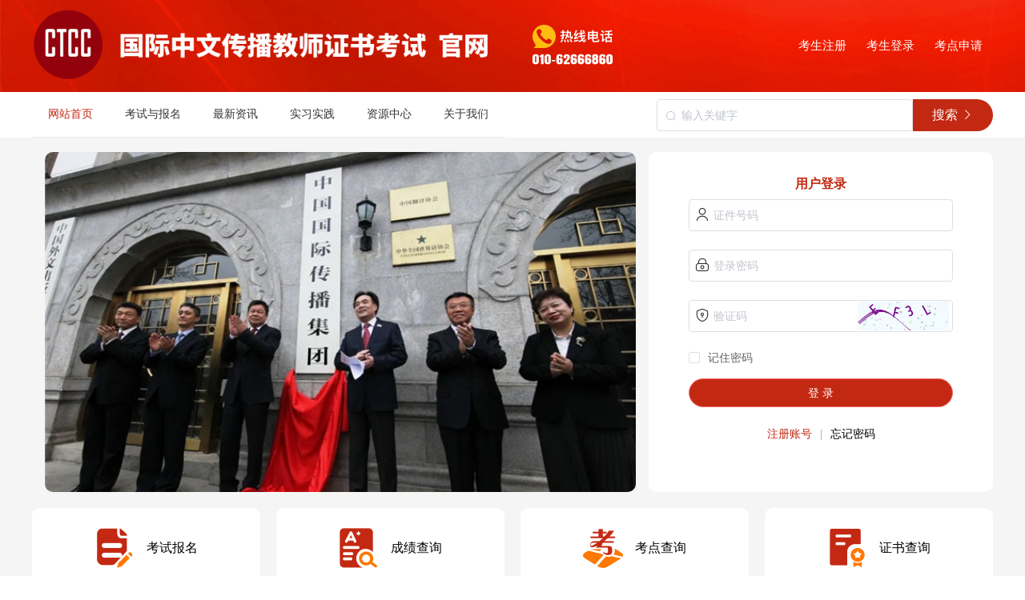

--- FILE ---
content_type: text/html; charset=utf-8
request_url: https://www.crosslingual.cn/index.php?c=show&id=116
body_size: 975
content:
<!DOCTYPE html><html lang=zh-cn><head><meta charset=utf-8><meta http-equiv=X-UA-Compatible content="IE=edge"><meta name=viewport content="width=device-width,initial-scale=1"><link rel=icon href=/logo.ico><title>国际中文传播教师证书考试 官网</title><link href=/css/chunk-06f0b271.0386bd99.css rel=prefetch><link href=/css/chunk-0b5a8915.0e433876.css rel=prefetch><link href=/css/chunk-10e45a08.0e433876.css rel=prefetch><link href=/css/chunk-245f52ab.0e433876.css rel=prefetch><link href=/css/chunk-31c345c4.0e433876.css rel=prefetch><link href=/css/chunk-334041ab.0e433876.css rel=prefetch><link href=/css/chunk-350b1748.0e433876.css rel=prefetch><link href=/css/chunk-41936022.16f77285.css rel=prefetch><link href=/css/chunk-5a6330fc.0e433876.css rel=prefetch><link href=/css/chunk-5c310bdd.0e433876.css rel=prefetch><link href=/css/chunk-620105be.cdd34c50.css rel=prefetch><link href=/css/chunk-654f3875.2aed78a0.css rel=prefetch><link href=/css/chunk-6935feeb.0e433876.css rel=prefetch><link href=/css/chunk-77fc46a7.0e433876.css rel=prefetch><link href=/css/chunk-796ae5ca.0e433876.css rel=prefetch><link href=/css/chunk-7cb4e5a1.0e433876.css rel=prefetch><link href=/css/chunk-7d5087ac.0e433876.css rel=prefetch><link href=/css/chunk-86308ae6.d438f9dd.css rel=prefetch><link href=/css/chunk-96d0b694.cc2b13fc.css rel=prefetch><link href=/css/chunk-9de4f2c8.3c2befcd.css rel=prefetch><link href=/css/chunk-e1e8fb98.9323754f.css rel=prefetch><link href=/css/chunk-f3fa3c7e.8b07f12b.css rel=prefetch><link href=/css/chunk-fc6baa08.76cf3781.css rel=prefetch><link href=/js/chunk-06f0b271.14890f4e.js rel=prefetch><link href=/js/chunk-0b5a8915.fb1d6ea5.js rel=prefetch><link href=/js/chunk-10e45a08.9623bc6d.js rel=prefetch><link href=/js/chunk-245f52ab.0d962ada.js rel=prefetch><link href=/js/chunk-2d0c7903.9c57989b.js rel=prefetch><link href=/js/chunk-2d0cf572.51b9467c.js rel=prefetch><link href=/js/chunk-2d0d5f81.28be9f7a.js rel=prefetch><link href=/js/chunk-2d0d79d7.414d6fbb.js rel=prefetch><link href=/js/chunk-2d0ddf16.d4666cca.js rel=prefetch><link href=/js/chunk-2d2132ea.2deff8c5.js rel=prefetch><link href=/js/chunk-2d216432.52d6c645.js rel=prefetch><link href=/js/chunk-2d226cf5.09c84602.js rel=prefetch><link href=/js/chunk-2d22d3a8.c186764d.js rel=prefetch><link href=/js/chunk-2d230c12.9dc5d57d.js rel=prefetch><link href=/js/chunk-31c345c4.17709fb6.js rel=prefetch><link href=/js/chunk-334041ab.20acb442.js rel=prefetch><link href=/js/chunk-350b1748.d8813b2f.js rel=prefetch><link href=/js/chunk-41936022.859d1aee.js rel=prefetch><link href=/js/chunk-4a979660.883ce52d.js rel=prefetch><link href=/js/chunk-5a6330fc.4d04f8ba.js rel=prefetch><link href=/js/chunk-5c310bdd.4176ec03.js rel=prefetch><link href=/js/chunk-620105be.f58c8c2f.js rel=prefetch><link href=/js/chunk-654f3875.fad474e8.js rel=prefetch><link href=/js/chunk-6935feeb.531c75aa.js rel=prefetch><link href=/js/chunk-6bfee290.b15db0c4.js rel=prefetch><link href=/js/chunk-77fc46a7.eeb580e6.js rel=prefetch><link href=/js/chunk-796ae5ca.c2f5bb9f.js rel=prefetch><link href=/js/chunk-7cb4e5a1.60e013d9.js rel=prefetch><link href=/js/chunk-7d5087ac.c1d926f4.js rel=prefetch><link href=/js/chunk-86308ae6.f47ed732.js rel=prefetch><link href=/js/chunk-96d0b694.c7192293.js rel=prefetch><link href=/js/chunk-9de4f2c8.1ead507f.js rel=prefetch><link href=/js/chunk-dc823950.dfc1b5c1.js rel=prefetch><link href=/js/chunk-e1c05db6.b91c27d9.js rel=prefetch><link href=/js/chunk-e1e8fb98.c4d8cebb.js rel=prefetch><link href=/js/chunk-f3fa3c7e.9d26812f.js rel=prefetch><link href=/js/chunk-fc6baa08.f379c249.js rel=prefetch><link href=/css/app.96048806.css rel=preload as=style><link href=/css/chunk-vendors.401cba31.css rel=preload as=style><link href=/js/app.f610c2f8.js rel=preload as=script><link href=/js/chunk-vendors.fa9203f5.js rel=preload as=script><link href=/css/chunk-vendors.401cba31.css rel=stylesheet><link href=/css/app.96048806.css rel=stylesheet></head><body><noscript><strong>We're sorry but kejian doesn't work properly without JavaScript enabled. Please enable it to continue.</strong></noscript><div id=app></div><script src=/js/chunk-vendors.fa9203f5.js></script><script src=/js/app.f610c2f8.js></script></body></html>

--- FILE ---
content_type: text/css
request_url: https://www.crosslingual.cn/css/app.96048806.css
body_size: 2832
content:
page{background-color:#f5f5f5}.type-center{width:100%;max-width:1200px;margin:0 auto}.Tips .Submit-successfully{width:58px;height:58px}.Tips .successTip{font-size:16px;font-weight:600;color:#474747}.borderTop,.Tips .border{border-top:1px solid #e8e8e8}.borderBottom{border-bottom:1px solid #e8e8e8}.deepPloughingBg{background-size:cover}.transparentBox{margin-top:-80px;background-color:transparent;width:100%;height:80px}.white-bg{background-color:#fff}.vice-bg{background-color:#fafafa}.grey-bg{background-color:#f5f5f5}.bgC32912{background-color:#c32912}.clC32912{color:#c32912!important}.cl1189FB{color:#1189fb!important}.white-color{color:#fff!important}.cl000{color:#000!important}.cl111{color:#111!important}.cl222{color:#222!important}.cl333{color:#333!important}.cl666{color:#666!important}.cl999{color:#999!important}.color-placehoder{color:#bbb!important}.color-gray{color:#908f92!important}.align-left{text-align:left!important}.align-right{text-align:right!important}.align-center{text-align:center!important}.underline{text-decoration:underline}.font-bold{font-weight:700}.pointer{cursor:pointer}.leftIcon{width:4px;height:20px;background:#c32912;border-radius:12px 12px 12px 12px}.f12{font-size:12px!important}.f13{font-size:13px!important}.f14{font-size:14px!important}.f15{font-size:15px!important}.f16{font-size:16px!important}.f17{font-size:17px!important}.f18{font-size:18px!important}.f20{font-size:20px!important}.f24{font-size:24px!important}.f26{font-size:26px!important}.f28{font-size:28px!important}.f30{font-size:30px!important}.f32{font-size:32px!important}.m0{margin:0!important}.m5{margin:5px!important}.m10{margin:10px!important}.m15{margin:15px!important}.m20{margin:20px!important}.m25{margin:25px!important}.m30{margin:30px!important}.m40{margin:40px!important}.mt0{margin-top:0!important}.mt5{margin-top:5px!important}.mt10{margin-top:10px!important}.mt15{margin-top:15px!important}.mt20{margin-top:20px!important}.mt25{margin-top:25px!important}.mt30{margin-top:30px!important}.mt40{margin-top:40px!important}.mb0{margin-bottom:0!important}.mb5{margin-bottom:5px!important}.mb10{margin-bottom:10px!important}.mb15{margin-bottom:15px!important}.mb18{margin-bottom:18px!important}.mb20{margin-bottom:20px!important}.mb25{margin-bottom:25px!important}.mb30{margin-bottom:30px!important}.mb40{margin-bottom:40px!important}.mr0{margin-right:0!important}.mr5{margin-right:5px!important}.mr10{margin-right:10px!important}.mr15{margin-right:15px!important}.mr20{margin-right:20px!important}.mr25{margin-right:25px!important}.mr30{margin-right:30px!important}.mr40{margin-right:40px!important}.ml0{margin-left:0!important}.ml5{margin-left:5px!important}.ml10{margin-left:10px!important}.ml15{margin-left:15px!important}.ml20{margin-left:20px!important}.ml25{margin-left:25px!important}.ml30{margin-left:30px!important}.ml40{margin-left:40px!important}.mtb0{margin-top:0!important;margin-bottom:0!important}.mtb5{margin-top:5px!important;margin-bottom:5px!important}.mtb10{margin-top:10px!important;margin-bottom:10px!important}.mtb15{margin-top:15px!important;margin-bottom:15px!important}.mtb20{margin-top:20px!important;margin-bottom:20px!important}.mtb25{margin-top:25px!important;margin-bottom:25px!important}.mtb30{margin-top:30px!important;margin-bottom:30px!important}.mtb40{margin-top:40px!important;margin-bottom:40px!important}.mlr0{margin-left:0!important;margin-right:0!important}.mlr5{margin-left:5px!important;margin-right:5px!important}.mlr10{margin-left:10px!important;margin-right:10px!important}.mlr15{margin-left:15px!important;margin-right:15px!important}.mlr20{margin-left:20px!important;margin-right:20px!important}.mlr25{margin-left:25px!important;margin-right:25px!important}.mlr30{margin-left:30px!important;margin-right:30px!important}.mlr40{margin-left:40px!important;margin-right:40px!important}.p0{padding:0!important}.p5{padding:5px!important}.p10{padding:10px!important}.p15{padding:15px!important}.p17{padding:17px!important}.p20{padding:20px!important}.p25{padding:25px!important}.p30{padding:30px!important}.p40{padding:40px!important}.pt0{padding-top:0!important}.pt5{padding-top:5px!important}.pt10{padding-top:10px!important}.pt15{padding-top:15px!important}.pt20{padding-top:20px!important}.pt25{padding-top:25px!important}.pt30{padding-top:30px!important}.pt40{padding-top:40px!important}.pl0{padding-left:0!important}.pl5{padding-left:5px!important}.pl10{padding-left:10px!important}.pl15{padding-left:15px!important}.pl20{padding-left:20px!important}.pl25{padding-left:25px!important}.pl30{padding-left:30px!important}.pl40{padding-left:40px!important}.pr0{padding-right:0!important}.pr5{padding-right:5px!important}.pr10{padding-right:10px!important}.pr15{padding-right:15px!important}.pr20{padding-right:20px!important}.pr25{padding-right:25px!important}.pr30{padding-right:30px!important}.pr40{padding-right:40px!important}.pb0{padding-bottom:0!important}.pb5{padding-bottom:5px!important}.pb10{padding-bottom:10px!important}.pb15{padding-bottom:15px!important}.pb20{padding-bottom:20px!important}.pb25{padding-bottom:25px!important}.pb30{padding-bottom:30px!important}.pb40{padding-bottom:40px!important}.pb70{padding-bottom:70px!important}.ptb0{padding-top:0!important;margin-bottom:0!important}.ptb5{padding-top:5px!important;padding-bottom:5px!important}.ptb10{padding-top:10px!important;padding-bottom:10px!important}.ptb15{padding-top:15px!important;padding-bottom:15px!important}.ptb20{padding-top:20px!important;padding-bottom:20px!important}.ptb25{padding-top:25px!important;padding-bottom:25px!important}.ptb30{padding-top:30px!important;padding-bottom:30px!important}.ptb40{padding-top:40px!important;padding-bottom:40px!important}.plr0{padding-left:0!important;padding-right:0!important}.plr5{padding-left:5px!important;padding-right:5px!important}.plr10{padding-left:10px!important;padding-right:10px!important}.plr15{padding-left:15px!important;padding-right:15px!important}.plr20{padding-left:20px!important;padding-right:20px!important}.plr25{padding-left:25px!important;padding-right:25px!important}.plr30{padding-left:30px!important;padding-right:30px!important}.plr40{padding-left:40px!important;padding-right:40px!important}.plr50{padding-left:50px!important;padding-right:50px!important}.flex-shrink-0{-ms-flex-negative:0;flex-shrink:0}.gradient-border{background:#12131e;padding:30px;border-radius:20px;border:1px solid #37383a}.flex-box{display:-webkit-box;display:-ms-flexbox;display:flex}.flex1{-webkit-box-flex:1;-ms-flex:1;flex:1}.blank-box,.just-content-center{-webkit-box-pack:center;-ms-flex-pack:center;justify-content:center;display:-webkit-box;display:-ms-flexbox;display:flex}.blank-box{-webkit-box-align:center;-ms-flex-align:center;align-items:center}.su-title{color:#000;font-size:30px;font-weight:700;padding:0 0 20px 0;border-bottom:1px solid #eee}.indent2{text-indent:2em}.su-card{background:#fff;border-radius:10px}.su-description{color:#595959;font-size:18px;font-weight:400;max-width:1133px;padding-top:12px;margin:0 auto 40px auto}.su-title-border{margin:0 auto;width:72px;height:3px;background:#2cd8ca;-webkit-box-shadow:1px 4px 11px -1px rgba(0,0,0,.14);box-shadow:1px 4px 11px -1px rgba(0,0,0,.14);border-radius:3px}.rightArrow{width:23px;height:23px}.title1-icon{width:6px;height:26px;background:#34dcce;border-radius:3px}.title1-text{font-size:24px;font-weight:500;color:#000}.person-item{display:-webkit-box;display:-ms-flexbox;display:flex;-webkit-box-align:center;-ms-flex-align:center;align-items:center;font-size:30px;border-bottom:1px solid #f5f5f5}.person-item-image{margin-right:30px;width:30px;height:30px;border-radius:15px;background-color:#f7f7f7}.person-item-main{padding:30px 0;-webkit-box-flex:1;-ms-flex:1;flex:1}.check-list{-ms-flex-wrap:wrap;flex-wrap:wrap}.check-list,.check-list-item{display:-webkit-box;display:-ms-flexbox;display:flex;-webkit-box-align:center;-ms-flex-align:center;align-items:center}.check-list-item{-webkit-box-pack:center;-ms-flex-pack:center;justify-content:center;height:56px;padding:0 14px;font-size:28px;color:#555;background-color:#eee;border-radius:6px;margin:8px 16px 8px 0}.sticky-box{position:sticky;top:-1px;z-index:10}.sex-male{color:#2cc5f3}.sex-female{color:#fd98b5}.filter-bar{display:-webkit-box;display:-ms-flexbox;display:flex;-webkit-box-pack:justify;-ms-flex-pack:justify;justify-content:space-between}.box-shadow:hover{-webkit-box-shadow:1px 4px 11px -1px rgba(0,0,0,.14);box-shadow:1px 4px 11px -1px rgba(0,0,0,.14)}.card-shadow:hover{-webkit-box-shadow:0 15px 30px rgba(0,0,0,.1);box-shadow:0 15px 30px rgba(0,0,0,.1);-webkit-transition:all .3s ease-in-out;transition:all .3s ease-in-out;-webkit-transform:translateY(-3px);transform:translateY(-3px)}.transform-scale:hover .image{scale:1.2}.discolour:hover{color:#c32912!important;cursor:pointer}.discolour-golden:hover{color:#f7c04e!important;cursor:pointer}.button-show:hover .button,.button-show:hover .op-text{opacity:1!important}.commonItem{display:-webkit-box;display:-ms-flexbox;display:flex;-webkit-box-align:center;-ms-flex-align:center;align-items:center;margin-top:30px}.commonLeftText{color:#999;width:105px}.commonLeftText,.commonRightText{font-size:15px;height:18px;line-height:18px}.commonRightText{color:#333}.login-Icon{height:18px;width:18px;padding-top:10px;padding-left:3px}.input-icon{height:39px;width:14px;margin-left:2px}.login-code{width:114px;margin-top:2px}@media (max-width:750px){.option{max-width:350px}}.el-pagination .el-pager{margin:0!important}.el-pagination .el-pager .number.active{color:#fff!important;background-color:#c32912!important;border:1px solid #c32912!important}.el-pagination .el-pager .number:hover{color:#c32912!important}.el-checkbox__input.is-checked .el-checkbox__inner,.el-checkbox__input.is-indeterminate .el-checkbox__inner{background-color:#c32912!important;border-color:#c32912!important}.el-checkbox__input.is-focus .el-checkbox__inner{border-color:#c32912!important}.el-checkbox__input.is-checked+.el-checkbox__label{color:#c32912!important}.el-button--primary{background-color:#c32912!important;border:1px solid #c32912!important}.el-button--primary:hover{background-color:#c94e3d!important;border:1px solid #c32912!important}.el-button--primary:active{background-color:#9f210e!important;border:1px solid #c32912!important}.el-button--default:focus,.el-button--default:hover{background-color:rgba(255,216,209,.69)!important;color:#c32912!important;border:1px solid #ffa696!important}.el-button--default:active{border:1px solid #c32912!important}.el-radio-button__orig-radio:checked+.el-radio-button__inner{background-color:#c32912!important;border-color:#c32912!important;-webkit-box-shadow:-1px 0 0 0 #c32912!important;box-shadow:-1px 0 0 0 #c32912!important}.el-radio-button__inner:hover{color:#ffa696!important;border-color:#ffa696!important}*{padding:0;margin:0}body,html{height:100%}.flex{display:-webkit-box;display:-ms-flexbox;display:flex}.war-pe{-ms-flex-wrap:wrap;flex-wrap:wrap}.ju-sa{-ms-flex-pack:distribute;justify-content:space-around}.ju-sp{-webkit-box-pack:justify;-ms-flex-pack:justify;justify-content:space-between}.ju-cn{-webkit-box-pack:center;-ms-flex-pack:center;justify-content:center}.ju-en{-webkit-box-pack:end;-ms-flex-pack:end;justify-content:end}.al-cn{-webkit-box-align:center;-ms-flex-align:center;align-items:center}.fl-co{-webkit-box-orient:vertical;-webkit-box-direction:normal;-ms-flex-direction:column;flex-direction:column}.al-top{-webkit-box-align:start;-ms-flex-align:start;align-items:flex-start}@media (max-width:750px){.custom-confirm-dialog{width:300px}}.su-page{-webkit-box-sizing:border-box;box-sizing:border-box;width:100%;line-height:1.15;font-size:16px}.su-page .leftNavigation{background:#fff;border-radius:10px}.su-page .leftNavigation-leftIcon{width:4px;height:35px;background:#c32912}.su-page .leftNavigation-item{height:50px}.su-page .leftNavigation-item-name{margin-left:30px}.su-page .leftNavigation-item:hover{cursor:pointer;background:#f7efef}.su-page .rightData{padding:30px 50px;min-height:50vh}@media (min-width:750px){.su-page-content{grid-column-gap:10px;display:grid;grid-template-columns:calc(20% - 5px) calc(80% - 5px)}}@media (max-width:750px){.su-page-content .leftNavigation{display:-webkit-box;display:-ms-flexbox;display:flex;-webkit-box-align:center;-ms-flex-align:center;align-items:center;-ms-flex-wrap:wrap;flex-wrap:wrap;padding:15px 15px 0 15px;border-radius:0}.su-page-content .leftNavigation-leftIcon{display:none}.su-page-content .leftNavigation-item{height:40px}.su-page-content .leftNavigation-item-name{margin:0 15px;font-size:14px!important}.su-page-content .rightData{border-radius:0;padding:30px 20px}}.listItem-description[data-v-5aecb8cc]{overflow:hidden;text-overflow:ellipsis;display:-webkit-box;-webkit-line-clamp:2;-webkit-box-orient:vertical;white-space:normal}@media (min-width:750px){.pageSwitching[data-v-0063aeb1]{grid-column-gap:15px;display:grid;grid-template-columns:calc(50% - 7px) calc(50% - 7px)}.pageSwitching-item[data-v-0063aeb1]{overflow:hidden;text-overflow:ellipsis;display:-webkit-box;-webkit-line-clamp:1;-webkit-box-orient:vertical;white-space:normal}.pageSwitching-item[data-v-0063aeb1]:hover{cursor:pointer;background:#f5f5f5}}.pagination-container[data-v-cf1facd6]{background:#fff;padding:32px 16px}.pagination-container.hidden[data-v-cf1facd6]{display:none}

--- FILE ---
content_type: text/css
request_url: https://www.crosslingual.cn/css/chunk-fc6baa08.76cf3781.css
body_size: 471
content:
.el-header{position:fixed;top:0;left:0;z-index:999;width:100%}.el-header .logo{max-width:725px}.el-header .logo img{width:100%;height:100%}.el-header .login-button .input{width:320px}.el-header .login-button .but{width:100px;height:40px;line-height:40px;background:#c32912;border-radius:0 56px 56px 0;font-weight:500;font-size:16px;color:#fff;text-align:center}.header{background-image:url(../img/Group17.c8f8e703.png);background-repeat:no-repeat;background-size:cover}.footer{width:100%;overflow:hidden;background-color:#fff}.menuItem{display:grid;grid-auto-flow:column;width:100%;overflow-x:auto}@media (max-width:750px){.el-header .logo img{width:93%;height:100%;margin-bottom:5px}.el-header .login-button{margin-top:7px}.el-header .login-button .but{width:80px;font-size:14px}.el-header .login-button .input{width:65%;margin-left:15px}.menu-e{padding-bottom:7px}.menu-a>.menuItem .el-menu-item,.menu-a>.menuItem .el-submenu .el-submenu__title{height:45px;line-height:45px;font-size:13px;padding:0 8px;cursor:pointer}.el-main{padding:0!important;margin-top:220px}.friendlyLink_title{min-width:75px}.friendlyLink_item{margin-bottom:-10px}.friendlyLink_a{margin-left:20px;margin-bottom:10px}}@media (min-width:750px){.header-e,.menu-e{display:-webkit-box;display:-ms-flexbox;display:flex;-webkit-box-align:center;-ms-flex-align:center;align-items:center;-webkit-box-pack:justify;-ms-flex-pack:justify;justify-content:space-between}.el-main{padding:0!important;margin-top:190px}.friendlyLink,.friendlyLink_item{-webkit-box-pack:justify;-ms-flex-pack:justify;justify-content:space-between}.friendlyLink_item{width:1070px}}

--- FILE ---
content_type: text/css
request_url: https://www.crosslingual.cn/css/chunk-654f3875.2aed78a0.css
body_size: 400
content:
.login[data-v-74e6840e]{min-height:385px;padding:20px 50px;background:#fff;border-radius:10px 10px 10px 10px}.login .title[data-v-74e6840e]{font-weight:700;font-size:16px;color:#c32912;line-height:19px}.cardData-list-img[data-v-229245b7]{width:36px;height:36px;background:#c32912;border-radius:2px 2px 2px 2px}.cardData-list-time[data-v-229245b7]{font-size:13px;color:#999}.queryMenu[data-v-393099cb]{width:calc(25% - 15px);height:100px;background:#fff;border-radius:10px 10px 10px 10px}.queryMenu-img[data-v-393099cb]{width:50px;height:50px;padding-right:15px}.swiper1 img[data-v-393099cb],.swiper img[data-v-393099cb]{width:100%;height:100%;border-radius:10px 10px 10px 10px}.aboutUs-left[data-v-393099cb]{width:calc(65% - 27px)}.aboutUs-left-img[data-v-393099cb]{width:100%}.aboutUs-left-description[data-v-393099cb]{overflow:hidden;text-overflow:ellipsis;display:-webkit-box;-webkit-line-clamp:5;-webkit-box-orient:vertical;white-space:normal}.aboutUs-right[data-v-393099cb]{width:calc(30% - 14px)}.aboutUs-right img[data-v-393099cb]{width:100%;height:100%}@media (max-width:750px){.swiper[data-v-393099cb]{width:100%;height:225px}.logIn[data-v-393099cb]{width:100%}.queryMenu[data-v-393099cb]{width:calc(50% - 10px);height:70px}.queryMenu-img[data-v-393099cb]{width:40px;height:40px}.aboutUs-left[data-v-393099cb],.aboutUs-right[data-v-393099cb],.data1[data-v-393099cb],.data2[data-v-393099cb]{width:100%}}@media (min-width:750px){.swiper[data-v-393099cb]{width:calc(64% - 30px);height:425px}.swiper1[data-v-393099cb]{width:100%;height:425px}.logIn[data-v-393099cb]{width:calc(30% - 30px)}.data1[data-v-393099cb]{width:calc(50% - 11px)}.data2[data-v-393099cb]{width:calc(33.3% - 12px)}}

--- FILE ---
content_type: application/javascript
request_url: https://www.crosslingual.cn/js/chunk-654f3875.fad474e8.js
body_size: 22236
content:
(window["webpackJsonp"]=window["webpackJsonp"]||[]).push([["chunk-654f3875"],{"0d56":function(t,e,r){},"0daf":function(t,e){t.exports="[data-uri]"},"1da1":function(t,e,r){"use strict";function o(t,e,r,o,n,i,s){try{var a=t[i](s),c=a.value}catch(t){return void r(t)}a.done?e(c):Promise.resolve(c).then(o,n)}function n(t){return function(){var e=this,r=arguments;return new Promise((function(n,i){var s=t.apply(e,r);function a(t){o(s,n,i,a,c,"next",t)}function c(t){o(s,n,i,a,c,"throw",t)}a(void 0)}))}}r.d(e,"a",(function(){return n}))},"4ad4":function(t,e,r){"use strict";r("e731")},"6e61":function(t,e,r){t.exports=r.p+"img/Group16.d2ecd4dd.png"},"71d2":function(t,e){t.exports="[data-uri]"},"7c8f":function(t,e,r){t.exports=r.p+"img/Group10.778f5894.png"},"7f7f":function(t,e,r){var o=r("86cc").f,n=Function.prototype,i=/^\s*function ([^ (]*)/,s="name";s in n||r("9e1e")&&o(n,s,{configurable:!0,get:function(){try{return(""+this).match(i)[1]}catch(t){return""}}})},"84d7":function(t,e){t.exports="[data-uri]"},"87b8":function(t,e){t.exports="[data-uri]"},"96cf":function(t,e){!function(e){"use strict";var r,o=Object.prototype,n=o.hasOwnProperty,i="function"===typeof Symbol?Symbol:{},s=i.iterator||"@@iterator",a=i.asyncIterator||"@@asyncIterator",c=i.toStringTag||"@@toStringTag",l="object"===typeof t,u=e.regeneratorRuntime;if(u)l&&(t.exports=u);else{u=e.regeneratorRuntime=l?t.exports:{},u.wrap=C;var d="suspendedStart",f="suspendedYield",g="executing",p="completed",m={},A={};A[s]=function(){return this};var h=Object.getPrototypeOf,b=h&&h(h(G([])));b&&b!==o&&n.call(b,s)&&(A=b);var w=E.prototype=y.prototype=Object.create(A);x.prototype=w.constructor=E,E.constructor=x,E[c]=x.displayName="GeneratorFunction",u.isGeneratorFunction=function(t){var e="function"===typeof t&&t.constructor;return!!e&&(e===x||"GeneratorFunction"===(e.displayName||e.name))},u.mark=function(t){return Object.setPrototypeOf?Object.setPrototypeOf(t,E):(t.__proto__=E,c in t||(t[c]="GeneratorFunction")),t.prototype=Object.create(w),t},u.awrap=function(t){return{__await:t}},k(B.prototype),B.prototype[a]=function(){return this},u.AsyncIterator=B,u.async=function(t,e,r,o){var n=new B(C(t,e,r,o));return u.isGeneratorFunction(e)?n:n.next().then((function(t){return t.done?t.value:n.next()}))},k(w),w[c]="Generator",w[s]=function(){return this},w.toString=function(){return"[object Generator]"},u.keys=function(t){var e=[];for(var r in t)e.push(r);return e.reverse(),function r(){while(e.length){var o=e.pop();if(o in t)return r.value=o,r.done=!1,r}return r.done=!0,r}},u.values=G,D.prototype={constructor:D,reset:function(t){if(this.prev=0,this.next=0,this.sent=this._sent=r,this.done=!1,this.delegate=null,this.method="next",this.arg=r,this.tryEntries.forEach(F),!t)for(var e in this)"t"===e.charAt(0)&&n.call(this,e)&&!isNaN(+e.slice(1))&&(this[e]=r)},stop:function(){this.done=!0;var t=this.tryEntries[0],e=t.completion;if("throw"===e.type)throw e.arg;return this.rval},dispatchException:function(t){if(this.done)throw t;var e=this;function o(o,n){return a.type="throw",a.arg=t,e.next=o,n&&(e.method="next",e.arg=r),!!n}for(var i=this.tryEntries.length-1;i>=0;--i){var s=this.tryEntries[i],a=s.completion;if("root"===s.tryLoc)return o("end");if(s.tryLoc<=this.prev){var c=n.call(s,"catchLoc"),l=n.call(s,"finallyLoc");if(c&&l){if(this.prev<s.catchLoc)return o(s.catchLoc,!0);if(this.prev<s.finallyLoc)return o(s.finallyLoc)}else if(c){if(this.prev<s.catchLoc)return o(s.catchLoc,!0)}else{if(!l)throw new Error("try statement without catch or finally");if(this.prev<s.finallyLoc)return o(s.finallyLoc)}}}},abrupt:function(t,e){for(var r=this.tryEntries.length-1;r>=0;--r){var o=this.tryEntries[r];if(o.tryLoc<=this.prev&&n.call(o,"finallyLoc")&&this.prev<o.finallyLoc){var i=o;break}}i&&("break"===t||"continue"===t)&&i.tryLoc<=e&&e<=i.finallyLoc&&(i=null);var s=i?i.completion:{};return s.type=t,s.arg=e,i?(this.method="next",this.next=i.finallyLoc,m):this.complete(s)},complete:function(t,e){if("throw"===t.type)throw t.arg;return"break"===t.type||"continue"===t.type?this.next=t.arg:"return"===t.type?(this.rval=this.arg=t.arg,this.method="return",this.next="end"):"normal"===t.type&&e&&(this.next=e),m},finish:function(t){for(var e=this.tryEntries.length-1;e>=0;--e){var r=this.tryEntries[e];if(r.finallyLoc===t)return this.complete(r.completion,r.afterLoc),F(r),m}},catch:function(t){for(var e=this.tryEntries.length-1;e>=0;--e){var r=this.tryEntries[e];if(r.tryLoc===t){var o=r.completion;if("throw"===o.type){var n=o.arg;F(r)}return n}}throw new Error("illegal catch attempt")},delegateYield:function(t,e,o){return this.delegate={iterator:G(t),resultName:e,nextLoc:o},"next"===this.method&&(this.arg=r),m}}}function C(t,e,r,o){var n=e&&e.prototype instanceof y?e:y,i=Object.create(n.prototype),s=new D(o||[]);return i._invoke=Q(t,r,s),i}function v(t,e,r){try{return{type:"normal",arg:t.call(e,r)}}catch(o){return{type:"throw",arg:o}}}function y(){}function x(){}function E(){}function k(t){["next","throw","return"].forEach((function(e){t[e]=function(t){return this._invoke(e,t)}}))}function B(t){function e(r,o,i,s){var a=v(t[r],t,o);if("throw"!==a.type){var c=a.arg,l=c.value;return l&&"object"===typeof l&&n.call(l,"__await")?Promise.resolve(l.__await).then((function(t){e("next",t,i,s)}),(function(t){e("throw",t,i,s)})):Promise.resolve(l).then((function(t){c.value=t,i(c)}),s)}s(a.arg)}var r;function o(t,o){function n(){return new Promise((function(r,n){e(t,o,r,n)}))}return r=r?r.then(n,n):n()}this._invoke=o}function Q(t,e,r){var o=d;return function(n,i){if(o===g)throw new Error("Generator is already running");if(o===p){if("throw"===n)throw i;return q()}r.method=n,r.arg=i;while(1){var s=r.delegate;if(s){var a=I(s,r);if(a){if(a===m)continue;return a}}if("next"===r.method)r.sent=r._sent=r.arg;else if("throw"===r.method){if(o===d)throw o=p,r.arg;r.dispatchException(r.arg)}else"return"===r.method&&r.abrupt("return",r.arg);o=g;var c=v(t,e,r);if("normal"===c.type){if(o=r.done?p:f,c.arg===m)continue;return{value:c.arg,done:r.done}}"throw"===c.type&&(o=p,r.method="throw",r.arg=c.arg)}}}function I(t,e){var o=t.iterator[e.method];if(o===r){if(e.delegate=null,"throw"===e.method){if(t.iterator.return&&(e.method="return",e.arg=r,I(t,e),"throw"===e.method))return m;e.method="throw",e.arg=new TypeError("The iterator does not provide a 'throw' method")}return m}var n=v(o,t.iterator,e.arg);if("throw"===n.type)return e.method="throw",e.arg=n.arg,e.delegate=null,m;var i=n.arg;return i?i.done?(e[t.resultName]=i.value,e.next=t.nextLoc,"return"!==e.method&&(e.method="next",e.arg=r),e.delegate=null,m):i:(e.method="throw",e.arg=new TypeError("iterator result is not an object"),e.delegate=null,m)}function U(t){var e={tryLoc:t[0]};1 in t&&(e.catchLoc=t[1]),2 in t&&(e.finallyLoc=t[2],e.afterLoc=t[3]),this.tryEntries.push(e)}function F(t){var e=t.completion||{};e.type="normal",delete e.arg,t.completion=e}function D(t){this.tryEntries=[{tryLoc:"root"}],t.forEach(U,this),this.reset(!0)}function G(t){if(t){var e=t[s];if(e)return e.call(t);if("function"===typeof t.next)return t;if(!isNaN(t.length)){var o=-1,i=function e(){while(++o<t.length)if(n.call(t,o))return e.value=t[o],e.done=!1,e;return e.value=r,e.done=!0,e};return i.next=i}}return{next:q}}function q(){return{value:r,done:!0}}}(function(){return this}()||Function("return this")())},"9ece":function(t,e,r){"use strict";r("0d56")},a38e:function(t,e){t.exports="[data-uri]"},af54:function(t,e,r){"use strict";r("b886")},b886:function(t,e,r){},bb51:function(t,e,r){"use strict";r.r(e);r("7f7f");var o=function(){var t=this,e=t._self._c;return e("div",{directives:[{name:"loading",rawName:"v-loading",value:t.loading,expression:"loading"}],staticClass:"home"},[e("div",{staticClass:"flex al-cn ju-sp war-pe mb20 head"},[e("swiper",{ref:"mySwiper",class:t.token?"swiper1":"swiper",attrs:{id:"swiperBox",options:t.swiperOption}},t._l(t.swiperList,(function(t,r){return e("swiper-slide",{key:r},[e("img",{staticStyle:{"object-fit":"cover"},attrs:{src:t.image}})])})),1),t.token?t._e():e("logIn",{staticClass:"logIn",attrs:{name:t.name}})],1),e("div",{staticClass:"flex al-cn ju-sp war-pe"},t._l(t.queryList,(function(r,o){return e("div",{key:o,staticClass:"queryMenu flex al-cn ju-cn pointer mb20 card-shadow",on:{click:function(e){return t.routerGo(r.path)}}},[e("img",{staticClass:"queryMenu-img",attrs:{src:r.img}}),e("div",[t._v(t._s(r.name))])])})),0),e("div",{staticClass:"flex ju-sp war-pe"},[e("cardData",{staticClass:"mb20 data1",attrs:{title:"考试通知",list:t.examinationAnnouncement,path:"/latestNews/examNotice/list"}}),e("cardData",{staticClass:"mb20 data1",attrs:{title:"新闻资讯",list:t.newsInformation,path:"/latestNews/newsInformation/list"}})],1),e("div",{staticClass:"flex ju-sp war-pe"},[e("cardData",{staticClass:"mb20 data2",attrs:{title:"实习实践项目",list:t.overseasInternship,path:"/internship/overseasInternship/list"}}),e("cardData",{staticClass:"mb20 data2",attrs:{title:"实习实践动态",list:t.internationalChinese,path:"/internship/internationalChinese/list"}}),e("cardData",{staticClass:"mb20 data2",attrs:{title:"就业及升学",list:t.employmentAndPromotion,path:"/internship/employment/list"}})],1),e("div",{staticClass:"flex ju-sp war-pe aboutUs"},[e("div",{staticClass:"p20 su-card mb20 aboutUs-left"},[e("su-title",{attrs:{title:"关于我们"},on:{discolour:function(e){return t.routerGo("/aboutUs")}}}),e("img",{staticClass:"mb20 aboutUs-left-img",attrs:{src:t.aboutUs.image||r("7c8f")}}),e("div",{staticClass:"cl333 f14 indent2 aboutUs-left-description"},[e("div",{domProps:{innerHTML:t._s(t.aboutUs.content)}})])],1),e("div",{staticClass:"p20 su-card mb20 aboutUs-right"},[e("div",{on:{click:function(e){return t.routerGo("/aboutUs/examPoint")}}},[e("img",{staticClass:"card-shadow",attrs:{src:r("d573")}})]),e("div",{on:{click:function(e){return t.routerGo("/latestNews/cooperation")}}},[e("img",{staticClass:"card-shadow mtb10",attrs:{src:r("de7b")}})]),e("div",{on:{click:function(e){return t.routerGo("/aboutUs/complaint")}}},[e("img",{staticClass:"card-shadow",attrs:{src:r("6e61")}})])])])])},n=[],i=(r("8e6e"),r("ac6a"),r("456d"),r("96cf"),r("1da1")),s=r("ade3"),a=r("7212"),c=function(){var t=this,e=t._self._c;return e("div",{staticClass:"login align-center"},[e("div",{staticClass:"title mtb10"},[t._v(t._s(t.title))]),"用户登录"===t.title?e("login",{ref:"lform",attrs:{codeUrl:t.codeUrl},on:{getCode:t.getCode,toggle:t.toggle}}):t._e(),"用户注册"===t.title?e("Sign-in",{ref:"lform",attrs:{codeCd:t.codeCd,long:t.long,codeUrl:t.codeUrl},on:{getCode:t.getCode,toggle:t.toggle,getcodeCd:t.getcodeCd,agreementClick:function(e){t.dialogVisible=!0}}}):t._e(),"找回密码"===t.title?e("ForgotPassword",{ref:"lform",attrs:{codeCd:t.codeCd,long:t.long,codeUrl:t.codeUrl},on:{getCode:t.getCode,getcodeCd:t.getcodeCd,toggle:t.toggle}}):t._e(),e("el-dialog",{attrs:{title:"注册协议",visible:t.dialogVisible,width:t.dialogWidth},on:{"update:visible":function(e){t.dialogVisible=e}}},[e("div",{domProps:{innerHTML:t._s(t.registrationAgreement)}})])],1)},l=[],u=function(){var t=this,e=t._self._c;return e("div",[e("el-form",{ref:"lform",staticClass:"demo-ruleForm",attrs:{model:t.form,rules:t.rules,"label-width":"0"}},[e("el-form-item",{attrs:{prop:"name"}},[e("el-input",{attrs:{placeholder:"证件号码"},model:{value:t.form.account,callback:function(e){t.$set(t.form,"account",e)},expression:"form.account"}},[e("img",{staticClass:"login-Icon",attrs:{slot:"prefix",src:r("0daf")},slot:"prefix"})])],1),e("el-form-item",{attrs:{prop:"password"}},[e("el-input",{attrs:{type:"password",autocomplete:"off",placeholder:"登录密码"},model:{value:t.form.password,callback:function(e){t.$set(t.form,"password",e)},expression:"form.password"}},[e("img",{staticClass:"login-Icon",attrs:{slot:"prefix",src:r("d5a2")},slot:"prefix"})])],1),t.captchaEnabled?e("el-form-item",{attrs:{prop:"code"}},[e("el-input",{attrs:{"auto-complete":"off",placeholder:"验证码"},model:{value:t.form.code,callback:function(e){t.$set(t.form,"code",e)},expression:"form.code"}},[e("img",{staticClass:"login-Icon",attrs:{slot:"prefix",src:r("87b8")},slot:"prefix"}),e("img",{staticClass:"login-code",attrs:{slot:"suffix",src:t.codeUrl},on:{click:t.getCode},slot:"suffix"})])],1):t._e(),e("div",{staticClass:"mb15 flex ju-en"},[e("el-checkbox",{model:{value:t.checked,callback:function(e){t.checked=e},expression:"checked"}},[t._v("记住密码")])],1),e("el-form-item",[e("el-button",{staticStyle:{width:"100%","background-color":"#C32912",color:"#fff"},attrs:{loading:t.loading,disabled:t.loading,size:"medium",type:"danger",round:""},on:{click:t.login}},[t.loading?e("span",[t._v("登 录 中...")]):e("span",[t._v("登 录")])])],1),e("div",{staticClass:"flex al-cn ju-cn f14 cl999"},[e("div",{staticClass:"flex al-cn pointer"},[e("div",{staticClass:"clC32912",on:{click:function(e){return t.toggle("用户注册")}}},[t._v("注册账号")]),e("div",{staticClass:"plr10"},[t._v("|")]),e("div",{staticClass:"cl000",on:{click:function(e){return t.toggle("找回密码")}}},[t._v("忘记密码")])])])],1)],1)},d=[],f=r("4ec3"),g={name:"login",props:{codeUrl:{type:String,default:""}},data:function(){return{loading:!1,form:{account:"",password:"",code:""},rules:{account:[{required:!0,message:"请输入账号",trigger:"blur"}],password:[{required:!0,message:"请输入密码",trigger:"blur"}],code:[{required:!0,message:"请输入验证码",trigger:"blur"}]},checked:!1,captchaEnabled:!0}},mounted:function(){},methods:{getCode:function(){this.$emit("getCode")},toggle:function(t){this.$emit("toggle",t)},login:function(){var t=this;this.$refs.lform.validate((function(e){if(!e)return t.$message({message:"请输入合法的值",type:"error"}),!1;t.loading=!0,Object(f["w"])(t.form).then((function(e){t.loading=!1,200===e.status&&(sessionStorage.setItem("token",e.data.token),t.$store.commit("setToken",e.data.token),t.resetForm("lform"))})).catch((function(e){t.loading=!1,t.getCode(),console.log("请求错误",e),t.$message({message:e||"网络或程序异常！",type:"error"})}))}))},resetForm:function(t){this.$refs[t].clearValidate(),this.$refs[t].resetFields()}}},p=g,m=r("2877"),A=Object(m["a"])(p,u,d,!1,null,"7389bc3f",null),h=A.exports,b=function(){var t=this,e=t._self._c;return e("el-form",{ref:"lform",staticClass:"demo-ruleForm",attrs:{model:t.form,rules:t.rules,"label-width":"80px"}},[e("el-form-item",{attrs:{label:"账号",prop:"account"}},[e("el-input",{attrs:{placeholder:"身份证号或护照号"},model:{value:t.form.account,callback:function(e){t.$set(t.form,"account",e)},expression:"form.account"}})],1),e("el-form-item",{attrs:{label:"姓名",prop:"name"}},[e("el-input",{attrs:{placeholder:"请输入真实姓名"},model:{value:t.form.name,callback:function(e){t.$set(t.form,"name",e)},expression:"form.name"}})],1),e("el-form-item",{attrs:{label:"手机号",prop:"mobile"}},[e("el-input",{attrs:{type:"number",placeholder:"请输入手机号"},model:{value:t.form.mobile,callback:function(e){t.$set(t.form,"mobile",e)},expression:"form.mobile"}})],1),e("el-form-item",{attrs:{label:"密码",prop:"password"}},[e("el-input",{attrs:{type:"password",autocomplete:"off",placeholder:"请输入密码"},model:{value:t.form.password,callback:function(e){t.$set(t.form,"password",e)},expression:"form.password"}})],1),e("el-form-item",{attrs:{label:"确认密码",prop:"password1"}},[e("el-input",{attrs:{type:"password",autocomplete:"off",placeholder:"确认输入密码"},model:{value:t.form.password1,callback:function(e){t.$set(t.form,"password1",e)},expression:"form.password1"}})],1),e("el-form-item",[e("el-button",{staticStyle:{width:"100%","background-color":"#C32912",color:"#fff"},attrs:{loading:t.loading,disabled:t.loading,size:"medium",type:"danger",round:""},on:{click:t.register}},[t.loading?e("span",[t._v("注 册 中...")]):e("span",[t._v("立即注册")])])],1),e("div",{staticClass:"flex al-cn ju-cn"},[e("el-checkbox",{model:{value:t.checked,callback:function(e){t.checked=e},expression:"checked"}},[e("div",{staticClass:"cl333 f12"},[t._v("我已阅读并同意")])]),e("div",{staticClass:"cl1189FB f12",on:{click:t.agreementClick}},[t._v("《用户注册协议》")])],1)],1)},w=[],C=(r("c5f6"),{name:"Sign-in",props:{codeCd:{type:Boolean,default:!1},long:{type:Number,default:15},codeUrl:{type:String,default:""}},data:function(){var t=this;return{title:"用户登录",loading:!1,form:{account:"",mobile:"",name:"",sms_code:"",password:"",password1:""},rules:{account:[{required:!0,message:"请输入身份证号码或护照号",trigger:"blur"},{pattern:/(^[a-zA-Z0-9]{5,20}$)|(^\d{15}$)|(^\d{18}$)|(^\d{17}(\d|X|x)$)/,message:"请输入正确的证件号码",trigger:"blur"}],mobile:[{required:!0,message:"请输入手机号",trigger:"blur"},{pattern:/^1[3456789]\d{9}$/,message:"请输入正确的手机号",trigger:"blur"}],sms_code:[{required:!0,message:"请输入验证码",trigger:"blur"}],name:[{required:!0,message:"请输入用户名",trigger:"blur"}],password:[{required:!0,message:"请输入密码",trigger:"blur"}],password1:[{required:!0,message:"请输入确认密码",trigger:"blur"},{validator:function(e,r,o){r!==t.form.password?o(new Error("两次输入的密码不一致")):o()},trigger:"blur"}]},checked:!1}},mounted:function(){},methods:{getCode:function(){this.$emit("getCode")},agreementClick:function(){this.$emit("agreementClick")},getcodeCd:function(){this.$emit("getcodeCd",this.form.mobile)},register:function(){var t=this;if(!this.checked)return this.$message({message:"请先同意用户注册协议",type:"error"}),!1;this.$refs.lform.validate((function(e){if(!e)return t.$message({message:"请输入合法的值",type:"error"}),!1;t.loading=!0,Object(f["B"])(t.form).then((function(e){t.loading=!1,200===e.status&&(sessionStorage.setItem("token",e.data.token),t.$store.commit("setToken",e.data.token),t.resetForm("lform"))})).catch((function(e){t.loading=!1,console.log("请求错误",e),t.$message({message:"网络或程序异常！"+e,type:"error"})}))}))},resetForm:function(t){this.$refs[t].clearValidate(),this.$refs[t].resetFields()}}}),v=C,y=Object(m["a"])(v,b,w,!1,null,"7c96f6f0",null),x=y.exports,E=function(){var t=this,e=t._self._c;return e("el-form",{ref:"lform",staticClass:"demo-ruleForm",attrs:{model:t.form,rules:t.rules,"label-width":"0"}},[e("el-form-item",{attrs:{prop:"mobile"}},[e("el-input",{attrs:{type:"number",placeholder:"手机号"},model:{value:t.form.mobile,callback:function(e){t.$set(t.form,"mobile",e)},expression:"form.mobile"}},[e("i",{staticClass:"el-icon-phone-outline cl111 login-Icon f17",attrs:{slot:"prefix"},slot:"prefix"})])],1),e("el-form-item",{attrs:{prop:"code"}},[e("el-input",{attrs:{type:"number",placeholder:"请输入手机验证码"},model:{value:t.form.code,callback:function(e){t.$set(t.form,"code",e)},expression:"form.code"}},[e("img",{staticClass:"login-Icon",attrs:{slot:"prefix",src:r("87b8")},slot:"prefix"}),e("el-button",{attrs:{slot:"suffix",disabled:t.codeCd,type:"primary",size:"mini"},on:{click:t.getcodeCd},slot:"suffix"},[t.codeCd?e("span",[t._v(t._s(t.long)+"s")]):e("span",[t._v("发送验证码")])])],1)],1),e("el-form-item",{attrs:{prop:"new_password"}},[e("el-input",{attrs:{type:"new_password",autocomplete:"off",placeholder:"登录密码"},model:{value:t.form.new_password,callback:function(e){t.$set(t.form,"new_password",e)},expression:"form.new_password"}},[e("img",{staticClass:"login-Icon",attrs:{slot:"prefix",src:r("d5a2")},slot:"prefix"})])],1),e("el-form-item",{attrs:{prop:"password1"}},[e("el-input",{attrs:{type:"new_password",autocomplete:"off",placeholder:"确认密码"},model:{value:t.form.password1,callback:function(e){t.$set(t.form,"password1",e)},expression:"form.password1"}},[e("img",{staticClass:"login-Icon",attrs:{slot:"prefix",src:r("d5a2")},slot:"prefix"})])],1),e("el-form-item",[e("el-button",{staticStyle:{width:"100%","background-color":"#C32912",color:"#fff"},attrs:{loading:t.loading,disabled:t.loading,size:"medium",type:"danger",round:""},on:{click:t.resetPassword}},[t.loading?e("span",[t._v("验 证 中...")]):e("span",[t._v("提交验证")])])],1)],1)},k=[],B={name:"Forgot-new_password",props:{codeCd:{type:Boolean,default:!1},long:{type:Number,default:15},codeUrl:{type:String,default:""}},data:function(){var t=this;return{getCode:function(){this.$emit("getCode")},title:"用户登录",loading:!1,form:{mobile:"",code:"",new_password:"",password1:""},rules:{mobile:[{required:!0,message:"请输入手机号",trigger:"blur"},{pattern:/^1[3456789]\d{9}$/,message:"请输入正确的手机号",trigger:"blur"}],code:[{required:!0,message:"请输入手机验证码",trigger:"blur"}],new_password:[{required:!0,message:"请输入密码",trigger:"blur"}],password1:[{required:!0,message:"请输入确认密码",trigger:"blur"},{validator:function(e,r,o){r!==t.form.new_password?o(new Error("两次输入的密码不一致")):o()},trigger:"blur"}]},checked:!1}},mounted:function(){},methods:{getcodeCd:function(){this.$emit("getcodeCd",this.form.mobile)},resetPassword:function(){var t=this;this.$refs.lform.validate((function(e){if(!e)return t.$message({message:"请输入合法的值",type:"error"}),!1;t.loading=!0,Object(f["D"])(t.form).then((function(e){t.loading=!1,console.log("请求成功",e),t.resetForm("lform"),t.$message({message:"密码重置成功",type:"success"}),t.$emit("toggle","用户登录")})).catch((function(e){t.loading=!1,t.$message({message:"网络或程序异常！"+e,type:"error"})}))}))},resetForm:function(t){this.$refs[t].clearValidate(),this.$refs[t].resetFields()}}},Q=B,I=Object(m["a"])(Q,E,k,!1,null,"44d507be",null),U=I.exports,F=r("b775"),D={components:{ForgotPassword:U,SignIn:x,Login:h},props:{name:{type:String,default:""}},data:function(){return{title:"用户登录",loading:!1,codeCd:!1,long:15,checked:!1,captchaEnabled:!0,codeUrl:"",registrationAgreement:"",dialogVisible:!1,dialogWidth:document.body.clientWidth<750?"90%":"60%"}},watch:{name:function(t){"注册"===t?this.title="用户注册":"登录"===t&&(this.title="用户登录")}},mounted:function(){this.getCode()},methods:{toggle:function(t){this.title=t},startCountdown:function(){var t=this;this.long=60;var e=setInterval((function(){t.long>0?t.long--:(clearInterval(e),t.codeCd=!1)}),1e3)},getcodeCd:function(){var t=Object(i["a"])(regeneratorRuntime.mark((function t(e){var r;return regeneratorRuntime.wrap((function(t){while(1)switch(t.prev=t.next){case 0:if(!e||!/^1[3456789]\d{9}$/.test(e)){t.next=13;break}return t.prev=1,t.next=4,Object(f["G"])({mobile:e});case 4:r=t.sent,200===r.status?(this.codeCd=!0,this.startCountdown()):this.$message.warning("验证码发送失败，请稍后再试"),t.next=11;break;case 8:t.prev=8,t.t0=t["catch"](1),this.$message.error("请求出错，请检查网络连接");case 11:t.next=14;break;case 13:this.$message.warning("请输入正确的手机号");case 14:case"end":return t.stop()}}),t,this,[[1,8]])})));function e(e){return t.apply(this,arguments)}return e}(),getCode:function(){var t=this;fetch(F["a"]+"/api/user/captcha").then((function(t){return t.blob()})).then((function(e){var r=URL.createObjectURL(e);t.codeUrl=r}))}}},G=D,q=(r("4ad4"),Object(m["a"])(G,c,l,!1,null,"74e6840e",null)),R=q.exports,j=function(){var t=this,e=t._self._c;return e("el-row",{staticClass:"cardData p20 su-card"},[e("su-title",{attrs:{title:t.title},on:{discolour:t.discolour}}),t.list&&t.list.length>0?e("div",{staticClass:"cardData-list pt20"},t._l(t.list,(function(r,o){return e("div",{key:o,staticClass:"flex al-cn mb20"},[r.img?e("div",[e("img",{staticClass:"cardData-list-img",attrs:{src:r.img,alt:""}})]):t._e(),e("div",[e("div",{staticClass:"discolour",on:{click:function(e){return t.detailsClick(r)}}},[t._v(t._s(r.title))]),e("div",{staticClass:"cardData-list-time mt10"},[t._v(t._s(r.date))])])])})),0):e("el-empty",{attrs:{"image-size":60}})],1)},L=[],S={props:{title:{type:String,default:""},list:{type:Array,default:function(){return[]}},path:{type:String,default:""}},data:function(){return{}},mounted:function(){},methods:{detailsClick:function(t){if(t.id){var e="";"考试通知"===this.title?e="/latestNews/examNotice/details":"新闻资讯"===this.title?e="/latestNews/newsInformation/details":"实习实践项目"===this.title?e="/internship/overseasInternship/details":"实习实践动态"===this.title?e="/internship/internationalChinese/details":"就业及升学"===this.title&&(e="/internship/employment/details"),this.$router.push({path:e,query:{id:t.id}})}},discolour:function(){this.path&&this.$router.push({path:this.path})}}},O=S,V=(r("9ece"),Object(m["a"])(O,j,L,!1,null,"229245b7",null)),J=V.exports,N=r("2f62");function H(t,e){var r=Object.keys(t);if(Object.getOwnPropertySymbols){var o=Object.getOwnPropertySymbols(t);e&&(o=o.filter((function(e){return Object.getOwnPropertyDescriptor(t,e).enumerable}))),r.push.apply(r,o)}return r}function M(t){for(var e=1;e<arguments.length;e++){var r=null!=arguments[e]?arguments[e]:{};e%2?H(Object(r),!0).forEach((function(e){Object(s["a"])(t,e,r[e])})):Object.getOwnPropertyDescriptors?Object.defineProperties(t,Object.getOwnPropertyDescriptors(r)):H(Object(r)).forEach((function(e){Object.defineProperty(t,e,Object.getOwnPropertyDescriptor(r,e))}))}return t}var Y={name:"HelloWorld",components:{CardData:J,swiper:a["swiper"],swiperSlide:a["swiperSlide"],logIn:R},data:function(){return{loading:!1,queryList:[{name:"考试报名",img:r("84d7"),path:"/examinationAndRegistration/signUp"},{name:"成绩查询",img:r("71d2"),path:"/examinationAndRegistration/scoreInquiry"},{name:"考点查询",img:r("a38e"),path:"/examinationAndRegistration/testSiteQuery"},{name:"证书查询",img:r("e7e9"),path:"/examinationAndRegistration/certificateQuery"}],examinationAnnouncement:[],newsInformation:[],overseasInternship:[],internationalChinese:[],employmentAndPromotion:[],swiperList:[],swiperOption:{autoplay:{delay:3e3,disableOnInteraction:!1},pagination:!0,grabCursor:!0,on:{}},aboutUs:{},name:""}},computed:M(M({},Object(N["b"])(["token","userInfo"])),{},{swiper:function(){return this.$refs.mySwiper.swiper}}),watch:{$route:function(t){this.name=t.query.name}},created:function(){this.name=this.$route.query.name,this.postHome(),this.token&&(this.getUserInfo(),console.log("userInfo",this.userInfo))},mounted:function(){this.fetchNews()},methods:{fetchNews:function(){var t=Object(i["a"])(regeneratorRuntime.mark((function t(){return regeneratorRuntime.wrap((function(t){while(1)switch(t.prev=t.next){case 0:return t.prev=0,t.next=3,this.getNewsList("25");case 3:return this.employmentAndPromotion=t.sent,t.next=6,this.getNewsList("24");case 6:return this.internationalChinese=t.sent,t.next=9,this.getNewsList("23");case 9:this.overseasInternship=t.sent,t.next=15;break;case 12:t.prev=12,t.t0=t["catch"](0),console.error("Error fetching news:",t.t0);case 15:case"end":return t.stop()}}),t,this,[[0,12]])})));function e(){return t.apply(this,arguments)}return e}(),getNewsList:function(){var t=Object(i["a"])(regeneratorRuntime.mark((function t(e){var r;return regeneratorRuntime.wrap((function(t){while(1)switch(t.prev=t.next){case 0:return t.prev=0,t.next=3,Object(f["s"])({page:1,size:10,cate_id:e});case 3:if(r=t.sent,200!==r.status){t.next=8;break}return t.abrupt("return",r.data.data||[]);case 8:return console.error("Failed to fetch news list:",r),t.abrupt("return",[]);case 10:t.next=16;break;case 12:return t.prev=12,t.t0=t["catch"](0),console.error("Error fetching news list:",t.t0),t.abrupt("return",[]);case 16:case"end":return t.stop()}}),t,null,[[0,12]])})));function e(e){return t.apply(this,arguments)}return e}(),getUserInfo:function(){var t=this;Object(f["v"])().then((function(e){if(200===e.status){var r=e.data||{};t.$store.commit("setUserInfo",r)}}))},postHome:function(){var t=this;Object(f["y"])().then((function(e){200===e.status&&(t.newsInformation=e.data.news.data,t.examinationAnnouncement=e.data.announcement.data,t.aboutUs=e.data.about,t.swiperList=e.data.top)}))},routerGo:function(t){t&&t!==this.$route.fullPath&&this.$router.push({path:t})},loginIn:function(){this.$router.push({path:"/login"})}}},W=Y,P=(r("af54"),Object(m["a"])(W,o,n,!1,null,"393099cb",null));e["default"]=P.exports},d573:function(t,e,r){t.exports=r.p+"img/Group11.5b366572.png"},d5a2:function(t,e){t.exports="[data-uri]"},de7b:function(t,e,r){t.exports=r.p+"img/Group15.8b1f56b1.png"},e731:function(t,e,r){},e7e9:function(t,e){t.exports="[data-uri]"}}]);
//# sourceMappingURL=chunk-654f3875.fad474e8.js.map

--- FILE ---
content_type: application/javascript
request_url: https://www.crosslingual.cn/js/app.f610c2f8.js
body_size: 9881
content:
(function(t){function e(e){for(var a,i,c=e[0],u=e[1],l=e[2],s=0,d=[];s<c.length;s++)i=c[s],Object.prototype.hasOwnProperty.call(r,i)&&r[i]&&d.push(r[i][0]),r[i]=0;for(a in u)Object.prototype.hasOwnProperty.call(u,a)&&(t[a]=u[a]);f&&f(e);while(d.length)d.shift()();return o.push.apply(o,l||[]),n()}function n(){for(var t,e=0;e<o.length;e++){for(var n=o[e],a=!0,i=1;i<n.length;i++){var c=n[i];0!==r[c]&&(a=!1)}a&&(o.splice(e--,1),t=u(u.s=n[0]))}return t}var a={},i={app:0},r={app:0},o=[];function c(t){return u.p+"js/"+({}[t]||t)+"."+{"chunk-0b5a8915":"fb1d6ea5","chunk-10e45a08":"9623bc6d","chunk-245f52ab":"0d962ada","chunk-2d0c7903":"9c57989b","chunk-2d0cf572":"51b9467c","chunk-2d0d5f81":"28be9f7a","chunk-2d0d79d7":"414d6fbb","chunk-2d0ddf16":"d4666cca","chunk-2d2132ea":"2deff8c5","chunk-2d216432":"52d6c645","chunk-2d226cf5":"09c84602","chunk-2d22d3a8":"c186764d","chunk-2d230c12":"9dc5d57d","chunk-31c345c4":"17709fb6","chunk-334041ab":"20acb442","chunk-350b1748":"d8813b2f","chunk-41936022":"859d1aee","chunk-4a979660":"883ce52d","chunk-5a6330fc":"4d04f8ba","chunk-5c310bdd":"4176ec03","chunk-620105be":"f58c8c2f","chunk-654f3875":"fad474e8","chunk-6935feeb":"531c75aa","chunk-6bfee290":"b15db0c4","chunk-06f0b271":"14890f4e","chunk-e1e8fb98":"c4d8cebb","chunk-77fc46a7":"eeb580e6","chunk-796ae5ca":"c2f5bb9f","chunk-7cb4e5a1":"60e013d9","chunk-7d5087ac":"c1d926f4","chunk-86308ae6":"f47ed732","chunk-96d0b694":"c7192293","chunk-9de4f2c8":"1ead507f","chunk-dc823950":"dfc1b5c1","chunk-e1c05db6":"b91c27d9","chunk-f3fa3c7e":"9d26812f","chunk-fc6baa08":"f379c249"}[t]+".js"}function u(e){if(a[e])return a[e].exports;var n=a[e]={i:e,l:!1,exports:{}};return t[e].call(n.exports,n,n.exports,u),n.l=!0,n.exports}u.e=function(t){var e=[],n={"chunk-0b5a8915":1,"chunk-10e45a08":1,"chunk-245f52ab":1,"chunk-31c345c4":1,"chunk-334041ab":1,"chunk-350b1748":1,"chunk-41936022":1,"chunk-5a6330fc":1,"chunk-5c310bdd":1,"chunk-620105be":1,"chunk-654f3875":1,"chunk-6935feeb":1,"chunk-06f0b271":1,"chunk-e1e8fb98":1,"chunk-77fc46a7":1,"chunk-796ae5ca":1,"chunk-7cb4e5a1":1,"chunk-7d5087ac":1,"chunk-86308ae6":1,"chunk-96d0b694":1,"chunk-9de4f2c8":1,"chunk-f3fa3c7e":1,"chunk-fc6baa08":1};i[t]?e.push(i[t]):0!==i[t]&&n[t]&&e.push(i[t]=new Promise((function(e,n){for(var a="css/"+({}[t]||t)+"."+{"chunk-0b5a8915":"0e433876","chunk-10e45a08":"0e433876","chunk-245f52ab":"0e433876","chunk-2d0c7903":"31d6cfe0","chunk-2d0cf572":"31d6cfe0","chunk-2d0d5f81":"31d6cfe0","chunk-2d0d79d7":"31d6cfe0","chunk-2d0ddf16":"31d6cfe0","chunk-2d2132ea":"31d6cfe0","chunk-2d216432":"31d6cfe0","chunk-2d226cf5":"31d6cfe0","chunk-2d22d3a8":"31d6cfe0","chunk-2d230c12":"31d6cfe0","chunk-31c345c4":"0e433876","chunk-334041ab":"0e433876","chunk-350b1748":"0e433876","chunk-41936022":"16f77285","chunk-4a979660":"31d6cfe0","chunk-5a6330fc":"0e433876","chunk-5c310bdd":"0e433876","chunk-620105be":"cdd34c50","chunk-654f3875":"2aed78a0","chunk-6935feeb":"0e433876","chunk-6bfee290":"31d6cfe0","chunk-06f0b271":"0386bd99","chunk-e1e8fb98":"9323754f","chunk-77fc46a7":"0e433876","chunk-796ae5ca":"0e433876","chunk-7cb4e5a1":"0e433876","chunk-7d5087ac":"0e433876","chunk-86308ae6":"d438f9dd","chunk-96d0b694":"cc2b13fc","chunk-9de4f2c8":"3c2befcd","chunk-dc823950":"31d6cfe0","chunk-e1c05db6":"31d6cfe0","chunk-f3fa3c7e":"8b07f12b","chunk-fc6baa08":"76cf3781"}[t]+".css",r=u.p+a,o=document.getElementsByTagName("link"),c=0;c<o.length;c++){var l=o[c],s=l.getAttribute("data-href")||l.getAttribute("href");if("stylesheet"===l.rel&&(s===a||s===r))return e()}var d=document.getElementsByTagName("style");for(c=0;c<d.length;c++){l=d[c],s=l.getAttribute("data-href");if(s===a||s===r)return e()}var f=document.createElement("link");f.rel="stylesheet",f.type="text/css",f.onload=e,f.onerror=function(e){var a=e&&e.target&&e.target.src||r,o=new Error("Loading CSS chunk "+t+" failed.\n("+a+")");o.code="CSS_CHUNK_LOAD_FAILED",o.request=a,delete i[t],f.parentNode.removeChild(f),n(o)},f.href=r;var h=document.getElementsByTagName("head")[0];h.appendChild(f)})).then((function(){i[t]=0})));var a=r[t];if(0!==a)if(a)e.push(a[2]);else{var o=new Promise((function(e,n){a=r[t]=[e,n]}));e.push(a[2]=o);var l,s=document.createElement("script");s.charset="utf-8",s.timeout=120,u.nc&&s.setAttribute("nonce",u.nc),s.src=c(t);var d=new Error;l=function(e){s.onerror=s.onload=null,clearTimeout(f);var n=r[t];if(0!==n){if(n){var a=e&&("load"===e.type?"missing":e.type),i=e&&e.target&&e.target.src;d.message="Loading chunk "+t+" failed.\n("+a+": "+i+")",d.name="ChunkLoadError",d.type=a,d.request=i,n[1](d)}r[t]=void 0}};var f=setTimeout((function(){l({type:"timeout",target:s})}),12e4);s.onerror=s.onload=l,document.head.appendChild(s)}return Promise.all(e)},u.m=t,u.c=a,u.d=function(t,e,n){u.o(t,e)||Object.defineProperty(t,e,{enumerable:!0,get:n})},u.r=function(t){"undefined"!==typeof Symbol&&Symbol.toStringTag&&Object.defineProperty(t,Symbol.toStringTag,{value:"Module"}),Object.defineProperty(t,"__esModule",{value:!0})},u.t=function(t,e){if(1&e&&(t=u(t)),8&e)return t;if(4&e&&"object"===typeof t&&t&&t.__esModule)return t;var n=Object.create(null);if(u.r(n),Object.defineProperty(n,"default",{enumerable:!0,value:t}),2&e&&"string"!=typeof t)for(var a in t)u.d(n,a,function(e){return t[e]}.bind(null,a));return n},u.n=function(t){var e=t&&t.__esModule?function(){return t["default"]}:function(){return t};return u.d(e,"a",e),e},u.o=function(t,e){return Object.prototype.hasOwnProperty.call(t,e)},u.p="/",u.oe=function(t){throw console.error(t),t};var l=window["webpackJsonp"]=window["webpackJsonp"]||[],s=l.push.bind(l);l.push=e,l=l.slice();for(var d=0;d<l.length;d++)e(l[d]);var f=s;o.push([0,"chunk-vendors"]),n()})({0:function(t,e,n){t.exports=n("56d7")},1:function(t,e){},"1e3d":function(t,e,n){},"2b25":function(t,e,n){},"33bd":function(t,e,n){},4360:function(t,e,n){"use strict";var a=n("2b0e"),i=n("2f62");a["default"].use(i["a"]);var r=new i["a"].Store({state:{userInfo:localStorage.getItem("userInfo")?JSON.parse(localStorage.getItem("userInfo")):{},token:localStorage.getItem("token"),tokenInvalidFlag:!1},mutations:{setUserInfo:function(t,e){t.userInfo=e,localStorage.setItem("userInfo",JSON.stringify(e))},setToken:function(t,e){t.token=e,localStorage.setItem("token",e)},logout:function(t){t.token="",t.userInfo={},localStorage.removeItem("userInfo"),localStorage.removeItem("token")}},actions:{}});e["a"]=r},4884:function(t,e,n){},"4ec3":function(t,e,n){"use strict";n.d(e,"w",(function(){return i})),n.d(e,"B",(function(){return r})),n.d(e,"v",(function(){return o})),n.d(e,"G",(function(){return c})),n.d(e,"D",(function(){return u})),n.d(e,"f",(function(){return l})),n.d(e,"m",(function(){return s})),n.d(e,"y",(function(){return d})),n.d(e,"i",(function(){return f})),n.d(e,"e",(function(){return h})),n.d(e,"s",(function(){return m})),n.d(e,"n",(function(){return p})),n.d(e,"E",(function(){return b})),n.d(e,"j",(function(){return g})),n.d(e,"l",(function(){return k})),n.d(e,"J",(function(){return y})),n.d(e,"k",(function(){return v})),n.d(e,"q",(function(){return C})),n.d(e,"C",(function(){return P})),n.d(e,"b",(function(){return O})),n.d(e,"a",(function(){return j})),n.d(e,"c",(function(){return w})),n.d(e,"A",(function(){return _})),n.d(e,"r",(function(){return x})),n.d(e,"t",(function(){return S})),n.d(e,"o",(function(){return I})),n.d(e,"h",(function(){return $})),n.d(e,"p",(function(){return N})),n.d(e,"x",(function(){return R})),n.d(e,"d",(function(){return T})),n.d(e,"u",(function(){return A})),n.d(e,"H",(function(){return E})),n.d(e,"I",(function(){return z})),n.d(e,"g",(function(){return D})),n.d(e,"F",(function(){return B}));var a=n("b775");function i(t){return Object(a["b"])({url:"api/user/login",method:"post",params:t})}function r(t){return Object(a["b"])({url:"api/User/register",method:"post",params:t})}function o(){return Object(a["b"])({url:"api/user/getUserInfo",method:"get"})}function c(t){return Object(a["b"])({url:"api/user/sendVerificationCode",method:"get",params:t})}function u(t){return Object(a["b"])({url:"api/user/resetPassword",method:"post",params:t})}function l(t){return Object(a["b"])({url:"api/user/changePassword",method:"post",params:t})}function s(t){return Object(a["b"])({url:"api/user/cert",method:"get",params:t})}function d(){return Object(a["b"])({url:"api/index/index",method:"post"})}function f(){return Object(a["b"])({url:"api/config/contact",method:"post"})}function h(t){return Object(a["b"])({url:"api/index/getCategoryDetail",method:"get",params:t})}function m(t){return Object(a["b"])({url:"api/index/getNewsList",method:"get",params:t})}function p(t){return Object(a["b"])({url:"api/index/detail",method:"get",params:t})}function b(t){return Object(a["b"])({url:"api/index/search",method:"get",params:t})}function g(t){return Object(a["b"])({url:"api/Commicate/create",method:"post",params:t})}function k(t){return Object(a["b"])({url:"api/user/favoriteArticle",method:"post",params:t})}function y(t){return Object(a["b"])({url:"api/user/unfavoriteArticle",method:"post",params:t})}function v(t){return Object(a["b"])({url:"api/user/delfavorite",method:"post",params:t})}function C(){return Object(a["b"])({url:"api/bao/getExamTime",method:"get"})}function P(t){return Object(a["b"])({url:"api/bao/registerExam",method:"post",params:t})}function O(){return Object(a["b"])({url:"api/bao/agreement",method:"get"})}function j(t){return Object(a["b"])({url:"api/bao/address_list",method:"get",params:t})}function w(t){return Object(a["b"])({url:"api/User/apply",method:"post",params:t})}function _(){return Object(a["b"])({url:"api/user/record",method:"get"})}function x(){return Object(a["b"])({url:"api/bao/getForignList",method:"get"})}function S(){return Object(a["b"])({url:"api/bao/getPthList",method:"get"})}function I(){return Object(a["b"])({url:"api/bao/edu_list",method:"get"})}function $(){return Object(a["b"])({url:"api/user/collect",method:"get"})}function N(t){return Object(a["b"])({url:"api/user/getExamResults",method:"get",params:t})}function R(t){return Object(a["b"])({url:"api/user/loginOut",method:"get",params:t})}function T(t){return Object(a["b"])({url:"api/Bao/list",method:"get",params:t})}function A(t){return Object(a["b"])({url:"api/bao/getRegistrationDetail",method:"get",params:t})}function E(t){return Object(a["b"])({url:"api/subject/lists",method:"get",params:t})}function z(t){return Object(a["b"])({url:"api/pay/submit",method:"post",params:t})}function D(t){return Object(a["b"])({url:"api/pay/check_status",method:"post",params:t})}function B(t){return Object(a["b"])({url:"/api/search/cert",method:"get",params:t})}},"56d7":function(t,e,n){"use strict";n.r(e);n("cadf"),n("551c"),n("f751"),n("097d");var a=n("2b0e"),i=function(){var t=this,e=t._self._c;return e("div",{attrs:{id:"app"}},[e("router-view")],1)},r=[],o={name:"App"},c=o,u=(n("c801"),n("2877")),l=Object(u["a"])(c,i,r,!1,null,null,null),s=l.exports,d=n("8c4f");a["default"].use(d["a"]);var f=new d["a"]({routes:[{path:"/",name:"Home",component:function(){return n.e("chunk-fc6baa08").then(n.bind(null,"0f50"))},hidden:!0,redirect:"home",meta:{title:"系统首页"},children:[{path:"/home",name:"home",component:function(){return n.e("chunk-654f3875").then(n.bind(null,"bb51"))}},{path:"/search",name:"search",component:function(){return n.e("chunk-2d0d5f81").then(n.bind(null,"710a"))},meta:{title:"搜索"},redirect:"/search/search",children:[{path:"search",name:"search",component:function(){return n.e("chunk-f3fa3c7e").then(n.bind(null,"efe3"))},meta:{title:"搜索"}},{path:"details",name:"details",component:function(){return n.e("chunk-2d0d79d7").then(n.bind(null,"7822"))},meta:{title:"搜索详情"}}]},{path:"/userCenter",name:"userCenter",component:function(){return n.e("chunk-2d0d5f81").then(n.bind(null,"710a"))},meta:{title:"用户中心"},hidden:!0,redirect:"/userCenter/memberCenter",children:[{path:"memberCenter",name:"memberCenter",component:function(){return n.e("chunk-334041ab").then(n.bind(null,"5dab"))},meta:{title:"会员中心"}},{path:"myRegistration",name:"myRegistration",component:function(){return Promise.all([n.e("chunk-6bfee290"),n.e("chunk-e1e8fb98")]).then(n.bind(null,"d1a3"))},meta:{title:"我的报名"}},{path:"myGrades",name:"myGrades",component:function(){return n.e("chunk-2d0ddf16").then(n.bind(null,"8415"))},meta:{title:"我的成绩"}},{path:"myCertificate",name:"myCertificate",component:function(){return n.e("chunk-dc823950").then(n.bind(null,"b441"))},meta:{title:"我的证书"}},{path:"myCollection",name:"myCollection",component:function(){return n.e("chunk-2d22d3a8").then(n.bind(null,"f734"))},meta:{title:"我的收藏"}},{path:"personalData",name:"personalData",component:function(){return n.e("chunk-796ae5ca").then(n.bind(null,"74d4"))},meta:{title:"个人资料"}},{path:"passwordSecurity",name:"passwordSecurity",component:function(){return n.e("chunk-86308ae6").then(n.bind(null,"5a4c"))},meta:{title:"密码安全"}},{path:"logOut",name:"logOut",component:function(){return n.e("chunk-86308ae6").then(n.bind(null,"5a4c"))},meta:{title:"退出登录"}}]},{path:"/examinationAndRegistration",name:"examinationAndRegistration",component:function(){return n.e("chunk-2d0d5f81").then(n.bind(null,"710a"))},meta:{title:"考试与报名"},hidden:!0,redirect:"/examinationAndRegistration/introduce",children:[{path:"introduce",name:"introduce",component:function(){return n.e("chunk-2d0cf572").then(n.bind(null,"62ff"))},meta:{title:"考试介绍"}},{path:"outline",name:"outline",component:function(){return n.e("chunk-2d216432").then(n.bind(null,"c25b"))},meta:{title:"考试大纲"}},{path:"signUp",name:"signUp",component:function(){return Promise.all([n.e("chunk-6bfee290"),n.e("chunk-06f0b271")]).then(n.bind(null,"ca47"))},meta:{title:"考试报名"}},{path:"scoreInquiry",name:"scoreInquiry",component:function(){return n.e("chunk-4a979660").then(n.bind(null,"59a4"))},meta:{title:"成绩查询"}},{path:"certificateQuery",name:"certificateQuery",component:function(){return n.e("chunk-dc823950").then(n.bind(null,"b441"))},meta:{title:"证书查询"}},{path:"testSiteQuery",name:"testSiteQuery",component:function(){return n.e("chunk-2d230c12").then(n.bind(null,"ee40"))},meta:{title:"考点查询"}}]},{path:"/latestNews",name:"latestNews",component:function(){return n.e("chunk-2d0d5f81").then(n.bind(null,"710a"))},meta:{title:"最新资讯"},hidden:!0,redirect:"/latestNews/examNotice",children:[{path:"examNotice",name:"examNotice",component:function(){return n.e("chunk-2d0d5f81").then(n.bind(null,"710a"))},meta:{title:"考试通知"},redirect:"/latestNews/examNotice/list",children:[{path:"list",name:"list",component:function(){return n.e("chunk-5a6330fc").then(n.bind(null,"7ede"))},meta:{title:"列表"}},{path:"details",name:"details",component:function(){return n.e("chunk-2d0d79d7").then(n.bind(null,"7822"))},meta:{title:"详情"}}]},{path:"newsInformation",name:"newsInformation",component:function(){return n.e("chunk-2d0d5f81").then(n.bind(null,"710a"))},meta:{title:"新闻资讯"},redirect:"/latestNews/newsInformation/list",children:[{path:"list",name:"list",component:function(){return n.e("chunk-7cb4e5a1").then(n.bind(null,"0a43"))},meta:{title:"列表"}},{path:"details",name:"details",component:function(){return n.e("chunk-2d0d79d7").then(n.bind(null,"7822"))},meta:{title:"详情"}}]},{path:"testSiteInformation",name:"testSiteInformation",component:function(){return n.e("chunk-2d0d5f81").then(n.bind(null,"710a"))},meta:{title:"活动公告"},redirect:"/latestNews/testSiteInformation/list",children:[{path:"list",name:"list",component:function(){return n.e("chunk-31c345c4").then(n.bind(null,"9294"))},meta:{title:"列表"}},{path:"details",name:"details",component:function(){return n.e("chunk-2d0d79d7").then(n.bind(null,"7822"))},meta:{title:"详情"}}]},{path:"lecture",name:"lecture",component:function(){return n.e("chunk-2d0d5f81").then(n.bind(null,"710a"))},meta:{title:"学术交流"},redirect:"/latestNews/lecture/list",children:[{path:"list",name:"list",component:function(){return n.e("chunk-350b1748").then(n.bind(null,"d507"))},meta:{title:"列表"}},{path:"details",name:"details",component:function(){return n.e("chunk-2d0d79d7").then(n.bind(null,"7822"))},meta:{title:"详情"}}]}]},{path:"/internship",name:"internship",component:function(){return n.e("chunk-2d0d5f81").then(n.bind(null,"710a"))},meta:{title:"实习实践"},hidden:!0,redirect:"/internship/overseasInternship",children:[{path:"overseasInternship",name:"overseasInternship",component:function(){return n.e("chunk-2d0d5f81").then(n.bind(null,"710a"))},meta:{title:"实习实践项目"},redirect:"/internship/overseasInternship/list",children:[{path:"list",name:"list",component:function(){return n.e("chunk-245f52ab").then(n.bind(null,"125e"))},meta:{title:"列表"}},{path:"details",name:"details",component:function(){return n.e("chunk-2d0d79d7").then(n.bind(null,"7822"))},meta:{title:"详情"}}]},{path:"internationalChinese",name:"internationalChinese",component:function(){return n.e("chunk-2d0d5f81").then(n.bind(null,"710a"))},meta:{title:"实习实践动态"},redirect:"/internship/internationalChinese/list",children:[{path:"list",name:"list",component:function(){return n.e("chunk-5c310bdd").then(n.bind(null,"5d73"))}},{path:"details",name:"details",component:function(){return n.e("chunk-2d0d79d7").then(n.bind(null,"7822"))},meta:{title:"详情"}}]},{path:"employment",name:"employment",component:function(){return n.e("chunk-2d0d5f81").then(n.bind(null,"710a"))},meta:{title:"就业及升学"},redirect:"/internship/employment/list",children:[{path:"list",name:"list",component:function(){return n.e("chunk-6935feeb").then(n.bind(null,"ff09"))}},{path:"details",name:"details",component:function(){return n.e("chunk-2d0d79d7").then(n.bind(null,"7822"))},meta:{title:"详情"}}]}]},{path:"/resourceCenter",name:"resourceCenter",component:function(){return n.e("chunk-2d0d5f81").then(n.bind(null,"710a"))},meta:{title:"资源中心"},hidden:!0,redirect:"/resourceCenter/textbook",children:[{path:"textbook",name:"textbook",component:function(){return n.e("chunk-2d0d5f81").then(n.bind(null,"710a"))},meta:{title:"教材教辅"},redirect:"/resourceCenter/textbook/list",children:[{path:"list",name:"list",component:function(){return n.e("chunk-0b5a8915").then(n.bind(null,"9781"))},meta:{title:"列表"}},{path:"details",name:"details",component:function(){return n.e("chunk-2d0d79d7").then(n.bind(null,"7822"))},meta:{title:"详情"}}]},{path:"freeCourse",name:"freeCourse",component:function(){return n.e("chunk-2d0d5f81").then(n.bind(null,"710a"))},meta:{title:"免费课程"},redirect:"/resourceCenter/freeCourse/list",children:[{path:"list",name:"list",component:function(){return n.e("chunk-7d5087ac").then(n.bind(null,"dfba"))},meta:{title:"列表"}},{path:"details",name:"details",component:function(){return n.e("chunk-2d0d79d7").then(n.bind(null,"7822"))},meta:{title:"详情"}}]},{path:"examSample",name:"examSample",component:function(){return n.e("chunk-2d0d5f81").then(n.bind(null,"710a"))},meta:{title:"考试样题"},redirect:"/resourceCenter/examSample/list",children:[{path:"list",name:"list",component:function(){return n.e("chunk-77fc46a7").then(n.bind(null,"fa41"))},meta:{title:"列表"}},{path:"details",name:"details",component:function(){return n.e("chunk-2d0d79d7").then(n.bind(null,"7822"))},meta:{title:"详情"}}]},{path:"addition",name:"addition",component:function(){return n.e("chunk-2d0d5f81").then(n.bind(null,"710a"))},meta:{title:"加试说明"},redirect:"/resourceCenter/addition/list",children:[{path:"list",name:"list",component:function(){return n.e("chunk-10e45a08").then(n.bind(null,"6bb7"))},meta:{title:"列表"}},{path:"details",name:"details",component:function(){return n.e("chunk-2d0d79d7").then(n.bind(null,"7822"))},meta:{title:"详情"}}]}]},{path:"/aboutUs",name:"aboutUs",component:function(){return n.e("chunk-2d0d5f81").then(n.bind(null,"710a"))},meta:{title:"关于我们"},hidden:!0,redirect:"/aboutUs/platformIntroduction",children:[{path:"platformIntroduction",name:"platformIntroduction",component:function(){return n.e("chunk-2d226cf5").then(n.bind(null,"e9f1"))},meta:{title:"主办机构"}},{path:"contactUs",name:"contactUs",component:function(){return n.e("chunk-e1c05db6").then(n.bind(null,"2e2a"))},meta:{title:"联系我们"}},{path:"examPoint",name:"examPoint",component:function(){return n.e("chunk-9de4f2c8").then(n.bind(null,"94cc"))},meta:{title:"考点申请"}},{path:"copyright",name:"copyright",component:function(){return n.e("chunk-2d2132ea").then(n.bind(null,"ac1c"))},meta:{title:"版权申明"}},{path:"memberTerms",name:"memberTerms",component:function(){return n.e("chunk-2d0c7903").then(n.bind(null,"50c5"))},meta:{title:"会员条款"}},{path:"complaint",name:"complaint",component:function(){return n.e("chunk-41936022").then(n.bind(null,"a53d"))},meta:{title:"投诉建议"}}]}]},{path:"/login",name:"登录",component:function(){return n.e("chunk-620105be").then(n.bind(null,"a55b"))}},{path:"/shenfenxinxi",name:"证书信息",component:function(){return n.e("chunk-96d0b694").then(n.bind(null,"0663"))}}]});f.beforeEach((function(t,e,n){t.matched.some((function(t){return t.meta.requireAuth}))?sessionStorage.getItem("token")?n():n({path:"/login",query:{redirect:t.fullPath}}):n()}));var h=f,m=n("bc3a"),p=n.n(m),b=n("4360"),g=n("5c96"),k=n.n(g),y=(n("0fae"),n("7212")),v=n.n(y),C=(n("dfa4"),n("d6d3")),P=n.n(C),O=(n("fda2"),n("451f"),function(){var t=this,e=t._self._c;return e("div",{staticClass:"su-page",style:{background:t.bg}},[e("div",{staticClass:"flex al-cn cl999 f13 ml15"},[t._v("\n    当前位置：\n    "),e("el-breadcrumb",{attrs:{"separator-class":"el-icon-arrow-right"}},t._l(t.$route.matched,(function(n,a){return e("el-breadcrumb-item",{key:a,attrs:{to:{path:""==n.path?"/home":n.path}}},[t._v("\n        "+t._s(n.meta.title)+"\n      ")])})),1)],1),e("div",{staticClass:"mt15 su-page-content"},[t.list&&t.list.length>0?e("div",{staticClass:"leftNavigation mb20"},t._l(t.list,(function(n,a){return e("div",{key:a,staticClass:"leftNavigation-item flex al-cn",style:{background:t.parentRoute2==n.path?"#F7EFEF":""},on:{click:function(e){return t.routerGo(n.path)}}},[t.parentRoute2==n.path?e("div",{staticClass:"leftNavigation-leftIcon"}):t._e(),e("div",{staticClass:"f16 leftNavigation-item-name",class:{clC32912:t.parentRoute2==n.path}},[t._v("\n          "+t._s(n.meta.title)+"\n        ")])])})),0):e("div"),e("div",{staticClass:"mb20"},[e("div",{staticClass:"su-card rightData"},[e("su-title",{attrs:{title:t.title1,more:!1}}),t._t("content")],2),t._t("bottom")],2)])])}),j=[],w=(n("ac6a"),n("28a5"),n("4ec3")),_={name:"su-page",props:{title:{type:String,default:""},bg:{type:String,default:"#f7f7f7"}},data:function(){return{parentRoute:"",parentRoute2:"",parentRoute3:"",typeIndex:"",title1:this.title?this.title:this.$route.meta.title,list:[],breadList:[]}},watch:{$route:function(){}},mounted:function(){this.typeIndex=this.$route.fullPath;var t=this.$route.fullPath.split("/");this.parentRoute="/"+t[1],this.parentRoute2=t[2],t[3]&&(this.parentRoute3=t[3]),"搜索详情"!==this.$route.meta.title&&(this.list=this.getAllRoutes(h.options.routes[0].children,this.parentRoute))},methods:{routerGo:function(t){var e=this;"logOut"===t?this.$confirm("确认要退出登录？","提示",{confirmButtonText:"确定",cancelButtonText:"取消",customClass:"custom-confirm-dialog",type:"warning"}).then((function(){Object(w["x"])().then((function(t){200===t.status&&(e.$message.warning("退出成功"),e.$store.commit("logout"),e.$router.push({name:"home"}))}))})).catch((function(){})):t&&t!==this.typeIndex&&this.$router.push({path:this.parentRoute+"/"+t})},getAllRoutes:function(){var t=this,e=arguments.length>0&&void 0!==arguments[0]?arguments[0]:[],n=arguments.length>1?arguments[1]:void 0,a=[];return e.forEach((function(e){e.path===n&&(a=e.children||[],!t.title&&e.children&&e.children.length>0&&e.children.forEach((function(e){e.path===t.parentRoute2&&(t.title1=e.meta.title)})))})),a}}},x=_,S=(n("81c5"),Object(u["a"])(x,O,j,!1,null,null,null)),I=S.exports,$=function(){var t=this,e=t._self._c;return e("div",{staticClass:"flex ju-sp al-cn su-title"},[e("div",{staticClass:"flex al-cn"},[e("div",{staticClass:"leftIcon"}),e("div",{staticClass:"ml5 cl333 f20 font-bold"},[t._v(t._s(t.title))])]),t.more?e("div",{staticClass:"cl999 f14 discolour",on:{click:t.discolour}},[t._v("\n    更多\n    "),e("i",{staticClass:"el-icon-arrow-right"})]):t._e(),t.custom?e("div",[t._t("default")],2):t._e()])},N=[],R={props:{title:{type:String,default:"标题"},more:{type:Boolean,default:!0},custom:{type:Boolean,default:!1}},data:function(){return{}},methods:{discolour:function(){this.$emit("discolour")}}},T=R,A=Object(u["a"])(T,$,N,!1,null,"dab10214",null),E=A.exports,z=(n("673e"),function(){var t=this,e=t._self._c;return e("div",{staticClass:"ptb15 borderBottom listItem"},[e("div",{staticClass:"mb10 cl333 f14 font-bold discolour",on:{click:t.detailsClick}},[t._v("\n    "+t._s(t.item.title)+"\n  ")]),e("div",{staticClass:"mb15 cl666 f13 listItem-description"},[t._v("\n    "+t._s(t.item.sub)+"\n  ")]),e("div",{staticClass:"cl999 f13"},[t._v(t._s(t.item.date))])])}),D=[],B={name:"listItem",props:{item:{type:Object,default:function(){}}},data:function(){return{}},mounted:function(){},methods:{detailsClick:function(){this.$emit("detailsClick")}}},L=B,q=(n("94f2"),Object(u["a"])(L,z,D,!1,null,"5aecb8cc",null)),U=q.exports,M=function(){var t=this,e=t._self._c;return e("su-page",[e("div",{attrs:{slot:"content"},slot:"content"},[e("div",{staticClass:"align-center mtb30"},[e("div",{staticClass:"f24 cl000 font-bold"},[t._v(t._s(t.details.title))]),e("div",{staticClass:"cl666 f12 mt15"},[t._v("发布时间: "+t._s(t.details.date))])]),e("div",{staticClass:"mb15",staticStyle:{"min-height":"10vh"}},[e("el-row",{staticStyle:{"line-height":"30px"},domProps:{innerHTML:t._s(t.details.content)}}),t.details.video?e("el-row",[e("play-video",{attrs:{src:t.details.video}})],1):t._e(),e("div",{staticClass:"f14 mt20"},[t.details.pdf_file?e("a",{attrs:{href:t.details.pdf_file,target:"_blank"}},[t._v("点击下载附件")]):t._e()])],1),e("div",{staticClass:"borderTop pt30 flex al-cn ju-cn"},[t.details.is_collct?e("div",{staticClass:"flex al-cn",on:{click:t.unfavoriteArticle}},[e("i",{staticClass:"el-icon-star-on clC32912 f32 mr5"}),t._v("\n        已收藏\n      ")]):e("div",{staticClass:"flex al-cn",on:{click:t.favoriteArticle}},[e("i",{staticClass:"el-icon-star-off f28 mr5"}),t._v("\n        收藏\n      ")])])]),e("div",{staticClass:"pageSwitching",attrs:{slot:"bottom"},slot:"bottom"},[e("div",{staticClass:"su-card p20 flex al-cn mt20",on:{click:t.previousPost}},[t.details.pre_id?e("el-row",{staticClass:"cl999 f14 mr20",staticStyle:{"min-width":"45px"}},[t._v("上一篇")]):t._e(),e("el-row",{staticClass:"pageSwitching-item"},[t._v(t._s(t.details.pre_id?t.details.pre_title:t.details.title))])],1),e("div",{staticClass:"su-card p20 flex al-cn mt20",on:{click:t.nextPost}},[t.details.next_id?e("el-row",{staticClass:"cl999 f14 mr20",staticStyle:{"min-width":"45px"}},[t._v("下一篇")]):t._e(),e("el-row",{staticClass:"pageSwitching-item"},[t._v(t._s(t.details.next_id?t.details.next_title:t.details.title))])],1)])])},F=[],Q=(n("8e6e"),n("456d"),n("ade3")),G=function(){var t=this,e=t._self._c;return e("div",[e("vue-video-player",{ref:"videoPlayer",staticClass:"video-player-box",attrs:{options:t.playerOptions,playsinline:!0,customEventName:"customstatechangedeventname"},on:{play:t.onPlayerPlay,pause:t.onPlayerPause,ended:t.onPlayerEnded,waiting:t.onPlayerWaiting,playing:t.onPlayerPlaying,loadeddata:t.onPlayerLoadeddata,timeupdate:t.onPlayerTimeupdate,canplay:t.onPlayerCanplay,canplaythrough:t.onPlayerCanplaythrough,statechanged:t.playerStateChanged,ready:t.playerReadied}})],1)},J=[],V={components:{VueVideoPlayer:C["videoPlayer"]},props:{src:{type:String,default:""}},data:function(){return{playerOptions:{autoplay:!1,muted:!0,loop:!1,language:"en",playbackRates:[],sources:[{type:"video/mp4",src:""}],fluid:!0,controlBar:{timeDivider:!0,durationDisplay:!0,remainingTimeDisplay:!1,fullscreenToggle:!0,playToggle:!0,volumeMenuButton:!1,currentTimeDisplay:!0,progressControl:!0,liveDisplay:!0,playbackRateMenuButton:!1}}}},mounted:function(){this.playerOptions.sources[0].src=this.src,console.log("this is current player instance object",this.player)},computed:{player:function(){return this.$refs.videoPlayer.player}},methods:{onPlayerPlay:function(t){this.$emit("onPlayerPlay",t)},onPlayerPause:function(t){this.$emit("onPlayerPause",t)},playerStateChanged:function(t){this.$emit("playerStateChanged",t)},playerReadied:function(t){this.$emit("playerReadied",t)},onPlayerEnded:function(t){this.$emit("onPlayerEnded",t)},onPlayerWaiting:function(t){this.$emit("onPlayerWaiting",t)},onPlayerPlaying:function(t){this.$emit("onPlayerPlaying",t)},onPlayerLoadeddata:function(t){this.$emit("onPlayerLoadeddata",t)},onPlayerTimeupdate:function(t){this.$emit("onPlayerTimeupdate",t)},onPlayerCanplay:function(t){this.$emit("onPlayerCanplay",t)},onPlayerCanplaythrough:function(t){this.$emit("onPlayerCanplaythrough",t)}}},H=V,W=Object(u["a"])(H,G,J,!1,null,null,null),K=W.exports,X=n("2f62");function Y(t,e){var n=Object.keys(t);if(Object.getOwnPropertySymbols){var a=Object.getOwnPropertySymbols(t);e&&(a=a.filter((function(e){return Object.getOwnPropertyDescriptor(t,e).enumerable}))),n.push.apply(n,a)}return n}function Z(t){for(var e=1;e<arguments.length;e++){var n=null!=arguments[e]?arguments[e]:{};e%2?Y(Object(n),!0).forEach((function(e){Object(Q["a"])(t,e,n[e])})):Object.getOwnPropertyDescriptors?Object.defineProperties(t,Object.getOwnPropertyDescriptors(n)):Y(Object(n)).forEach((function(e){Object.defineProperty(t,e,Object.getOwnPropertyDescriptor(n,e))}))}return t}var tt={components:{PlayVideo:K},props:{details:{type:Object,default:function(){}}},data:function(){return{showVideo:!1,fileName:""}},computed:Z({},Object(X["b"])(["token","userInfo"])),mounted:function(){},methods:{favoriteArticle:function(){this.token?this.$emit("favoriteArticle"):this.$message.warning("请先登录")},unfavoriteArticle:function(){this.token?this.$emit("unfavoriteArticle"):this.$message.warning("请先登录")},previousPost:function(){this.details.pre_id?this.$emit("previousPost",this.details.pre_id):this.$message.warning("已经是第一篇了")},nextPost:function(){this.details.next_id?this.$emit("nextPost",this.details.next_id):this.$message.warning("已经是最后一篇了")}}},et=tt,nt=(n("b03c"),Object(u["a"])(et,M,F,!1,null,"0063aeb1",null)),at=nt.exports,it=function(){var t=this,e=t._self._c;return e("div",{staticClass:"pagination-container",class:{hidden:t.hidden}},[e("el-pagination",t._b({attrs:{background:t.background,"current-page":t.currentPage,"page-size":t.pageSize,layout:t.layout,"page-sizes":t.pageSizes,"pager-count":t.pagerCount,total:t.total},on:{"update:currentPage":function(e){t.currentPage=e},"update:current-page":function(e){t.currentPage=e},"update:pageSize":function(e){t.pageSize=e},"update:page-size":function(e){t.pageSize=e},"size-change":t.handleSizeChange,"current-change":t.handleCurrentChange}},"el-pagination",t.$attrs,!1))],1)},rt=[];n("c5f6");Math.easeInOutQuad=function(t,e,n,a){return t/=a/2,t<1?n/2*t*t+e:(t--,-n/2*(t*(t-2)-1)+e)};var ot=function(){return window.requestAnimationFrame||window.webkitRequestAnimationFrame||window.mozRequestAnimationFrame||function(t){window.setTimeout(t,1e3/60)}}();function ct(t){document.documentElement.scrollTop=t,document.body.parentNode.scrollTop=t,document.body.scrollTop=t}function ut(){return document.documentElement.scrollTop||document.body.parentNode.scrollTop||document.body.scrollTop}function lt(t,e,n){var a=ut(),i=t-a,r=20,o=0;e="undefined"===typeof e?500:e;var c=function(){o+=r;var t=Math.easeInOutQuad(o,a,i,e);ct(t),o<e?ot(c):n&&"function"===typeof n&&n()};c()}var st={name:"Pagination",props:{total:{required:!0,type:Number},page:{type:Number,default:1},limit:{type:Number,default:20},pageSizes:{type:Array,default:function(){return[10,20,30,50]}},pagerCount:{type:Number,default:document.body.clientWidth<992?5:7},layout:{type:String,default:"total, sizes, prev, pager, next, jumper"},background:{type:Boolean,default:!0},autoScroll:{type:Boolean,default:!0},hidden:{type:Boolean,default:!1}},data:function(){return{}},computed:{currentPage:{get:function(){return this.page},set:function(t){this.$emit("update:page",t)}},pageSize:{get:function(){return this.limit},set:function(t){this.$emit("update:limit",t)}}},methods:{handleSizeChange:function(t){this.currentPage*t>this.total&&(this.currentPage=1),this.$emit("pagination",{page:this.currentPage,limit:t}),this.autoScroll&&lt(0,800)},handleCurrentChange:function(t){this.$emit("pagination",{page:t,limit:this.pageSize}),this.autoScroll&&lt(0,800)}}},dt=st,ft=(n("8bb3"),Object(u["a"])(dt,it,rt,!1,null,"cf1facd6",null)),ht=ft.exports,mt=n("caf9");a["default"].prototype.$store=b["a"],a["default"].use(k.a),a["default"].use(v.a),a["default"].use(P.a),a["default"].component("su-page",I),a["default"].component("su-page",I),a["default"].component("su-title",E),a["default"].component("list-item",U),a["default"].component("su-details",at),a["default"].component("Pagination",ht),a["default"].prototype.global=E,a["default"].prototype.global=I,a["default"].prototype.global=U,a["default"].prototype.global=at,a["default"].use(mt["a"],{preLoad:1,error:n("b948"),loading:n("f8b2"),attempt:1}),a["default"].config.productionTip=!1,p.a.defaults.timeout=5e3,p.a.defaults.baseURL="http://shkjgw.shkjem.com/api/",a["default"].prototype.$http=p.a,a["default"].prototype.imgserver="http://shkjgw.shkjem.com/",new a["default"]({store:b["a"],router:h,render:function(t){return t(s)}}).$mount("#app")},"81c5":function(t,e,n){"use strict";n("a087")},"8bb3":function(t,e,n){"use strict";n("1e3d")},"94f2":function(t,e,n){"use strict";n("33bd")},a087:function(t,e,n){},b03c:function(t,e,n){"use strict";n("4884")},b775:function(t,e,n){"use strict";n.d(e,"a",(function(){return u}));n("6762"),n("2fdb");var a=n("bc3a"),i=n.n(a),r=n("5c96"),o=n("4360");i.a.defaults.headers["Content-Type"]="image/png";var c="https://www.crosslingual.cn/",u="https://www.crosslingual.cn",l=i.a.create({baseURL:c,timeout:1e5});l.interceptors.request.use((function(t){(t.headers||{}).repeatSubmit;var e=localStorage.getItem("token");return e&&(t.headers["Authorization"]="".concat(e)),t}),(function(t){console.log(t),Promise.reject(t)})),l.interceptors.response.use((function(t){var e=t.data.status||200;return 401===e?(o["a"].commit("logout"),Promise.reject(t.data.message||"身份验证失败，请重新登陆")):500===e?(console.log(t.data),Object(r["Message"])({message:t.data.message||"连接服务器失败",type:"error"}),Promise.reject(new Error(t.data.message||"连接服务器失败"))):200!==e?(r["Notification"].error({title:t.data.message||"connect failed"}),Promise.reject("error")):t.data}),(function(t){console.log("err"+t);var e=t.message;return"Network Error"==e?e="Abnormal backend interface connection":e.includes("timeout")?e="System interface request timeout":e.includes("Request failed with status code")&&(e="Interface "+e.substr(e.length-3)+" abnormal"),Object(r["Message"])({message:e,type:"error",duration:5e3}),Promise.reject(t)})),e["b"]=l},b948:function(t,e,n){t.exports=n.p+"img/error.d44fdc0d.png"},c801:function(t,e,n){"use strict";n("2b25")},f8b2:function(t,e,n){t.exports=n.p+"img/loading.3c44fafb.gif"}});
//# sourceMappingURL=app.f610c2f8.js.map

--- FILE ---
content_type: application/javascript
request_url: https://www.crosslingual.cn/js/chunk-fc6baa08.f379c249.js
body_size: 3006
content:
(window["webpackJsonp"]=window["webpackJsonp"]||[]).push([["chunk-fc6baa08"],{"0f50":function(t,e,n){"use strict";n.r(e);n("7f7f");var i=function(){var t=this,e=t._self._c;return e("el-container",{staticClass:"grey-bg"},[e("el-header",{staticClass:"p0"},[e("div",{staticClass:"header"},[e("div",{staticClass:"type-center header-e p10"},[e("div",{staticClass:"logo pointer",on:{click:function(e){return t.routerGo("/")}}},[e("img",{attrs:{src:n("5453"),alt:""}})]),e("div",{staticClass:"flex al-cn ju-sa white-color pointer",staticStyle:{"min-width":"256px","font-size":"11pt"}},[t.token?t._e():e("div",{staticClass:"discolour-golden",on:{click:function(e){return t.routerGo("/?name=注册")}}},[t._v("考生注册")]),t.token?t._e():e("div",{staticClass:"discolour-golden",on:{click:function(e){return t.routerGo("/?name=登录")}}},[t._v("考生登录")]),e("div",{staticClass:"discolour-golden",on:{click:function(e){return t.routerGo("/aboutUs/examPoint")}}},[t._v("考点申请")]),t.token?e("div",{staticClass:"flex al-cn",on:{click:function(e){return t.routerGo("/userCenter")}}},[e("el-avatar",{attrs:{size:"large",src:t.circleUrl}}),e("div",{staticClass:"ml10 discolour-golden"},[t._v(t._s(t.userInfo.name))])],1):t._e()])])]),e("div",{staticClass:"white-bg"},[e("div",{staticClass:"type-center menu-e"},[e("el-menu",{ref:"menu",staticClass:"menu-a p0",attrs:{"default-active":t.defaultActive,mode:"horizontal","active-text-color":"#C32912","text-color":"#333333","menu-trigger":t.menuTrigger,router:t.router},on:{select:t.handleSelect,open:t.handleOpen}},[e("el-row",{staticClass:"menuItem"},[e("el-menu-item",{attrs:{index:"/home"}},[t._v("网站首页")]),e("el-submenu",{attrs:{index:"/examinationAndRegistration"}},[e("template",{slot:"title"},[t._v("考试与报名")]),e("el-menu-item",{attrs:{index:"/examinationAndRegistration/introduce"}},[t._v("考试介绍")]),e("el-menu-item",{attrs:{index:"/examinationAndRegistration/outline"}},[t._v("考试大纲")]),e("el-menu-item",{attrs:{index:"/examinationAndRegistration/signUp"}},[t._v("考试报名")]),e("el-menu-item",{attrs:{index:"/examinationAndRegistration/scoreInquiry"}},[t._v("成绩查询")]),e("el-menu-item",{attrs:{index:"/examinationAndRegistration/certificateQuery"}},[t._v("证书查询")]),e("el-menu-item",{attrs:{index:"/examinationAndRegistration/testSiteQuery"}},[t._v("考点查询")])],2),e("el-submenu",{attrs:{index:"/latestNews"}},[e("template",{slot:"title"},[t._v("最新资讯")]),e("el-menu-item",{attrs:{index:"/latestNews/examNotice/list"}},[t._v("考试通知")]),e("el-menu-item",{attrs:{index:"/latestNews/newsInformation/list"}},[t._v("新闻资讯")]),e("el-menu-item",{attrs:{index:"/latestNews/testSiteInformation/list"}},[t._v("活动公告")]),e("el-menu-item",{attrs:{index:"/latestNews/lecture/list"}},[t._v("学术交流")])],2),e("el-submenu",{attrs:{index:"/internship"}},[e("template",{slot:"title"},[t._v("实习实践")]),e("el-menu-item",{attrs:{index:"/internship/overseasInternship/list"}},[t._v("实习实践项目")]),e("el-menu-item",{attrs:{index:"/internship/internationalChinese/list"}},[t._v("实习实践动态")]),e("el-menu-item",{attrs:{index:"/internship/employment/list"}},[t._v("就业及升学")])],2),e("el-submenu",{attrs:{index:"/resourceCenter"}},[e("template",{slot:"title"},[t._v("资源中心")]),e("el-menu-item",{attrs:{index:"/resourceCenter/textbook/list"}},[t._v("教材教辅")]),e("el-menu-item",{attrs:{index:"/resourceCenter/freeCourse/list"}},[t._v("免费课程")]),e("el-menu-item",{attrs:{index:"/resourceCenter/examSample/list"}},[t._v("考试样题")]),e("el-menu-item",{attrs:{index:"/resourceCenter/addition/list"}},[t._v("加试说明")])],2),e("el-submenu",{attrs:{index:"/aboutUs"}},[e("template",{slot:"title"},[t._v("关于我们")]),e("el-menu-item",{attrs:{index:"/aboutUs/platformIntroduction"}},[t._v("主办机构")]),e("el-menu-item",{attrs:{index:"/aboutUs/contactUs"}},[t._v("联系我们")]),e("el-menu-item",{attrs:{index:"/aboutUs/examPoint"}},[t._v("考点申请")]),e("el-menu-item",{attrs:{index:"/aboutUs/copyright"}},[t._v("版权申明")]),e("el-menu-item",{attrs:{index:"/aboutUs/memberTerms"}},[t._v("会员条款")]),e("el-menu-item",{attrs:{index:"/aboutUs/complaint"}},[t._v("投诉建议")])],2)],1)],1),e("div",{staticClass:"login-button pointer flex al-cn",on:{click:function(e){return t.routerGo("/search")}}},[e("el-input",{staticClass:"input",attrs:{placeholder:"输入关键字",readonly:""},model:{value:t.input,callback:function(e){t.input=e},expression:"input"}},[e("i",{staticClass:"el-input__icon el-icon-search",attrs:{slot:"prefix"},slot:"prefix"})]),e("div",{staticClass:"but"},[t._v("\n              搜索 "),e("i",{staticClass:"el-icon-arrow-right"})])],1)],1)])]),e("el-main",[e("div",{staticClass:"type-center"},[e("router-view")],1)]),e("div",{directives:[{name:"show",rawName:"v-show",value:t.isShow,expression:"isShow"}],staticClass:"footer f15"},[e("div",{staticClass:"bgC32912 white-color p17"},[e("div",{staticClass:"flex al-cn friendlyLink type-center"},[e("div",{staticClass:"friendlyLink_title flex-shrink-0"},[t._v("友情链接：")]),e("div",{staticClass:"flex al-cn war-pe friendlyLink_item"},[e("div",{staticClass:"friendlyLink_a discolour-golden",on:{click:function(e){return t.skipExtranet("https://www.cipgtraining.org/")}}},[t._v("\n              中国外文局教育培训中心\n            ")]),e("div",{staticClass:"friendlyLink_a discolour-golden",on:{click:function(e){return t.skipExtranet("http://www.chinalanguage.org/")}}},[t._v("\n              国际汉语教育网\n            ")]),e("div",{staticClass:"friendlyLink_a discolour-golden",on:{click:function(e){return t.skipExtranet("https://www.uibe.edu.cn/")}}},[t._v("\n              对外贸易经济大学\n            ")]),e("div",{staticClass:"friendlyLink_a discolour-golden",on:{click:function(e){return t.skipExtranet("https://www.sinolingua.com.cn/index.php")}}},[t._v("\n              华语教学出版社\n            ")]),e("div",{staticClass:"friendlyLink_a discolour-golden",on:{click:function(e){return t.skipExtranet("https://www.hwjyw.com/")}}},[t._v("\n              华文教育网\n            ")]),e("div",{staticClass:"friendlyLink_a discolour-golden",on:{click:function(e){return t.skipExtranet("http://www.china-language.edu.cn/#/index")}}},[t._v("\n              中国语言文字网\n            ")])])])]),e("div",{staticClass:"type-center flex ju-cn war-pe mt40 pointer cl333 f15"},[e("div",{staticClass:"mlr30 mb10 discolour",on:{click:function(e){return t.routerGo("/")}}},[t._v("网站首页")]),t._v("\n        |\n        "),e("div",{staticClass:"mlr30 mb10 discolour",on:{click:function(e){return t.routerGo("/aboutUs/platformIntroduction")}}},[t._v("平台简介")]),t._v("\n        |\n        "),e("div",{staticClass:"mlr30 mb10 discolour",on:{click:function(e){return t.routerGo("/aboutUs/copyright")}}},[t._v("版权声明")]),t._v("\n        |\n        "),e("div",{staticClass:"mlr30 mb10 discolour",on:{click:function(e){return t.routerGo("/aboutUs/memberTerms")}}},[t._v("会员条款")]),t._v("\n        |\n        "),e("div",{staticClass:"mlr30 mb10 discolour",on:{click:function(e){return t.routerGo("/aboutUs/complaint")}}},[t._v("投诉建议")]),t._v("\n        |\n        "),e("div",{staticClass:"mlr30 mb10 discolour",on:{click:function(e){return t.routerGo("/aboutUs/contactUs")}}},[t._v("联系我们")])]),e("div",{staticClass:"flex ju-cn war-pe cl666 f12 mt10"},[e("div",{staticClass:"mlr30 mb10"},[t._v("版权所有：中国外文局教育培训中心")]),e("div",{staticClass:"mlr30 mb10"},[t._v("网站运维：北京雅言通教育科技有限公司")]),e("div",{staticClass:"mlr30 mb10"},[t._v("联系电话：010-6266 6860")])]),e("div",{staticClass:"flex ju-cn f12 mb20"},[e("a",{staticClass:"cl666",attrs:{href:"https://beian.miit.gov.cn/#/Integrated/index",target:"_blank"}},[t._v("\n          京ICP备10018251号-3\n        ")])])])],1)},s=[],r=(n("8e6e"),n("ac6a"),n("456d"),n("ade3")),o=n("2f62");function a(t,e){var n=Object.keys(t);if(Object.getOwnPropertySymbols){var i=Object.getOwnPropertySymbols(t);e&&(i=i.filter((function(e){return Object.getOwnPropertyDescriptor(t,e).enumerable}))),n.push.apply(n,i)}return n}function l(t){for(var e=1;e<arguments.length;e++){var n=null!=arguments[e]?arguments[e]:{};e%2?a(Object(n),!0).forEach((function(e){Object(r["a"])(t,e,n[e])})):Object.getOwnPropertyDescriptors?Object.defineProperties(t,Object.getOwnPropertyDescriptors(n)):a(Object(n)).forEach((function(e){Object.defineProperty(t,e,Object.getOwnPropertyDescriptor(n,e))}))}return t}var c={data:function(){return{router:!0,defaultActive:"/Home",home:!0,isShow:!0,input:"",menuTrigger:document.body.clientWidth<750?"click":"hover",activeIndex:"",circleUrl:"https://cube.elemecdn.com/3/7c/3ea6beec64369c2642b92c6726f1epng.png"}},computed:l({},Object(o["b"])(["token","userInfo"])),watch:{$route:function(t){this.defaultActive=t.fullPath,this.home="/Home"===this.defaultActive}},mounted:function(){this.defaultActive=this.$route.fullPath,this.home="/Home"===this.defaultActive},methods:{handleSelect:function(t){this.home="/Home"===t},handleOpen:function(t){this.$refs.menu.close(this.activeIndex),this.activeIndex=t},routerGo:function(t,e){console.log("路由跳转",t),t&&t!==this.$route.fullPath&&this.$router.push({path:t})},skipExtranet:function(t){window.open(t)},loginIn:function(){this.$router.push({path:"/login"})}}},u=c,d=(n("145c"),n("2877")),m=Object(d["a"])(u,i,s,!1,null,null,null);e["default"]=m.exports},"145c":function(t,e,n){"use strict";n("42b6")},"42b6":function(t,e,n){},5453:function(t,e,n){t.exports=n.p+"img/Group33.286dcd19.png"},"7f7f":function(t,e,n){var i=n("86cc").f,s=Function.prototype,r=/^\s*function ([^ (]*)/,o="name";o in s||n("9e1e")&&i(s,o,{configurable:!0,get:function(){try{return(""+this).match(r)[1]}catch(t){return""}}})}}]);
//# sourceMappingURL=chunk-fc6baa08.f379c249.js.map